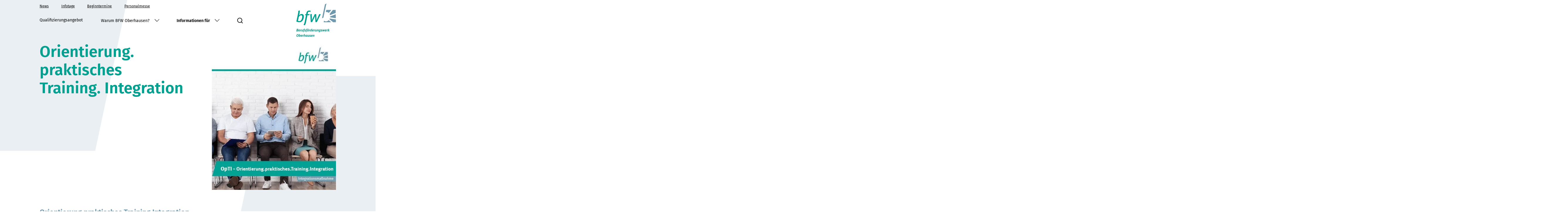

--- FILE ---
content_type: text/html; charset=utf-8
request_url: https://www.bfw-oberhausen.de/leistungstraeger/integrationsmassnahme-opti
body_size: 10153
content:
<!DOCTYPE html>
<html lang="de" class="no-js" itemtype="http://schema.org/WebPage" itemscope>
<head>
    <meta charset="utf-8">

<!-- 
	This website is powered by TYPO3 - inspiring people to share!
	TYPO3 is a free open source Content Management Framework initially created by Kasper Skaarhoj and licensed under GNU/GPL.
	TYPO3 is copyright 1998-2026 of Kasper Skaarhoj. Extensions are copyright of their respective owners.
	Information and contribution at https://typo3.org/
-->


<title>Integrationsmaßnahme OpTI | BFW Oberhausen</title>
<meta http-equiv="x-ua-compatible" content="IE=edge">
<meta name="generator" content="TYPO3 CMS">
<meta name="viewport" content="width=device-width, initial-scale=1, user-scalable=1">
<meta property="og:type" content="website">
<meta property="og:site_name" content="BFW Oberhausen">
<meta name="twitter:card" content="summary">
<meta name="apple-mobile-web-app-capable" content="no">
<meta name="google-site-verification" content="ktS3l6aAV50GHMdLjF6fSLGDYECVQEFLfd1lzV6-4wc">


<style media="all">
@font-face{font-display:swap;font-family:"Fira Sans";font-style:normal;font-weight:400;src:local(""),url(/_assets/6fca067eff01c2af5c01a4355f0bcdd3/Fonts/fira-sans-v15-latin-regular.woff2) format("woff2"),url(/_assets/6fca067eff01c2af5c01a4355f0bcdd3/Fonts/fira-sans-v15-latin-regular.woff) format("woff")}@font-face{font-display:swap;font-family:"Fira Sans";font-style:normal;font-weight:600;src:local(""),url(/_assets/6fca067eff01c2af5c01a4355f0bcdd3//Fonts/fira-sans-v15-latin-600.woff2) format("woff2"),url(/_assets/6fca067eff01c2af5c01a4355f0bcdd3//Fonts/fira-sans-v15-latin-600.woff) format("woff")}.sr-only{position:absolute;width:1px;height:1px;padding:0;margin:-1px;overflow:hidden;clip:rect(0,0,0,0);border:0}.sr-only-focusable:focus{position:relative;width:auto;height:auto;clip:initial;margin:inherit;padding:0;border:initial}.logo{--focus-color:var(--primary-color);display:block}@media only screen and (min-width:78rem){.logo{position:relative;width:9.5em;z-index:12}}.logo[href]:hover{opacity:.75}@media only screen and (max-width:77.9375rem){.logo__claim{display:none}}@media only screen and (min-width:78rem){.logo__claim{padding-top:.75em;max-width:84.57%}}@media only screen and (min-width:78rem){.logo>img{height:auto;width:100%}}.hamburger{margin:.0625em 0 0 .5em;overflow:visible;pointer-events:none}.hamburger__box{width:1.25em;height:.875em;display:inline-block;position:relative}.hamburger__box>span{display:block;top:50%;margin-top:-.0625em;-webkit-transition-duration:75ms;transition-duration:75ms;-webkit-transition-timing-function:cubic-bezier(.55,.055,.675,.19);transition-timing-function:cubic-bezier(.55,.055,.675,.19)}@media screen and (prefers-reduced-motion:reduce){.hamburger__box>span{-webkit-transition:none;transition:none}}.hamburger__box>span,.hamburger__box>span::after,.hamburger__box>span::before{width:1.25em;height:.125em;background-color:#000;border-radius:.3125em;position:absolute;-webkit-transition:background-color .3s 0s ease-in,-webkit-transform .15s ease;transition:background-color .3s 0s ease-in,-webkit-transform .15s ease;transition:transform .15s ease,background-color .3s 0s ease-in;transition:transform .15s ease,background-color .3s 0s ease-in,-webkit-transform .15s ease}@media screen and (prefers-reduced-motion:reduce){.hamburger__box>span,.hamburger__box>span::after,.hamburger__box>span::before{-webkit-transition:none;transition:none}}.hamburger__box>span::after,.hamburger__box>span::before{content:"";display:block}.hamburger__box>span::before{top:-.375em;-webkit-transition:top 75ms .12s ease,opacity 75ms ease;transition:top 75ms .12s ease,opacity 75ms ease}@media screen and (prefers-reduced-motion:reduce){.hamburger__box>span::before{-webkit-transition:none;transition:none}}.hamburger__box>span::after{bottom:-.375em;-webkit-transition:bottom 75ms .12s ease,-webkit-transform 75ms cubic-bezier(.55,.055,.675,.19);transition:bottom 75ms .12s ease,-webkit-transform 75ms cubic-bezier(.55,.055,.675,.19);transition:bottom 75ms .12s ease,transform 75ms cubic-bezier(.55,.055,.675,.19);transition:bottom 75ms .12s ease,transform 75ms cubic-bezier(.55,.055,.675,.19),-webkit-transform 75ms cubic-bezier(.55,.055,.675,.19)}@media screen and (prefers-reduced-motion:reduce){.hamburger__box>span::after{-webkit-transition:none;transition:none}}[aria-expanded=true] .hamburger__box>span{-webkit-transform:rotate(45deg);transform:rotate(45deg);-webkit-transition-delay:.12s;transition-delay:.12s;-webkit-transition-timing-function:cubic-bezier(.215,.61,.355,1);transition-timing-function:cubic-bezier(.215,.61,.355,1)}@media screen and (prefers-reduced-motion:reduce){[aria-expanded=true] .hamburger__box>span{-webkit-transition:none;transition:none}}[aria-expanded=true] .hamburger__box>span,[aria-expanded=true] .hamburger__box>span::after,[aria-expanded=true] .hamburger__box>span::before{background-color:#000}[aria-expanded=true] .hamburger__box>span::before{top:0;opacity:0;-webkit-transition:top 75ms ease,opacity 75ms .12s ease;transition:top 75ms ease,opacity 75ms .12s ease}@media screen and (prefers-reduced-motion:reduce){[aria-expanded=true] .hamburger__box>span::before{-webkit-transition:none;transition:none}}[aria-expanded=true] .hamburger__box>span::after{bottom:0;-webkit-transform:rotate(-90deg);transform:rotate(-90deg);-webkit-transition:bottom 75ms ease,-webkit-transform 75ms .12s cubic-bezier(.215,.61,.355,1);transition:bottom 75ms ease,-webkit-transform 75ms .12s cubic-bezier(.215,.61,.355,1);transition:bottom 75ms ease,transform 75ms .12s cubic-bezier(.215,.61,.355,1);transition:bottom 75ms ease,transform 75ms .12s cubic-bezier(.215,.61,.355,1),-webkit-transform 75ms .12s cubic-bezier(.215,.61,.355,1)}@media screen and (prefers-reduced-motion:reduce){[aria-expanded=true] .hamburger__box>span::after{-webkit-transition:none;transition:none}}.display-h1,h1{color:var(--headline-color,var(--primary-color));margin:0;padding:0 0 .2em;font-size:1.7857142857em;font-weight:600;line-height:1.28}@media only screen and (min-width:48rem){.display-h1,h1{font-size:2.6666666667em}}@media only screen and (min-width:78rem){.display-h1,h1{font-size:3.75em;line-height:1.17;padding-bottom:.3333333333em}}.display-h2,h2{color:var(--headline-color,var(--grey));margin:0;padding:.5em 0 .5em;font-size:1.4285714286em;font-weight:600;line-height:1.5;word-break:break-word}@media only screen and (min-width:78rem){.display-h2,h2{font-size:1.75em;line-height:1.07;padding-bottom:.7142857143em}}.display-h3,h3{color:var(--headline-color,var(--grey));margin:0;padding:.4210526316em 0 .2631578947em;font-size:1.3571428571em;font-weight:600;line-height:1.5}@media only screen and (min-width:78rem){.display-h3,h3{font-size:1.625em;line-height:1.15;padding-bottom:.3846153846em}}.display-h4,h4{color:var(--headline-color,var(--primary-color));margin:0;padding:.2777777778em 0 .2777777778em;font-size:1.2857142857em;font-weight:600;line-height:1.44}@media only screen and (min-width:78rem){.display-h4,h4{font-size:1.25em;line-height:1.3;padding-bottom:.5em}}.display-h5,h5{color:var(--text-color,var(--black));margin:0;padding:0 0 1em;font-size:1.1428571429em;font-weight:600;line-height:1.5}@media only screen and (min-width:78rem){.display-h5,h5{font-size:1.125em;padding-bottom:.8888888889em}}.display-h6,h6{color:var(--text-color,var(--black));margin:0;padding:0 0 1em;font-size:1em;font-weight:600;line-height:1.5}p{color:var(--text-color,var(--black));margin:0;padding:0 0 1em}a,a:link,a:visited{color:var(--text-color,var(--black));text-decoration:underline}a:focus,a:hover{text-decoration:none}a:focus .epat::after,a:hover .epat::after{text-decoration:none}a .epat::after{display:inline-block;content:"@";text-decoration:underline}a .eph{display:inline-block;width:0;height:0;overflow:hidden;text-indent:100%}button{cursor:pointer}.btn{--focus-color:var(--btn-background, var(--primary-color));border:1px solid var(--btn-border-color,var(--primary-color));display:inline-block;font-family:inherit;font-size:1.1428571429em;font-weight:600;line-height:1.2;overflow:hidden;padding:.625em 1.375em;position:relative;vertical-align:middle;margin-top:.25em}@media only screen and (min-width:40rem){.btn{font-size:1.0666666667em}}@media only screen and (min-width:64rem){.btn{font-size:1em}}.btn,.btn:link,.btn:visited{background-color:var(--btn-background,var(--primary-color));color:var(--btn-color,var(--white));text-decoration:none}.btn:focus,.btn:hover{--btn-glow-left:-1.25em;--btn-glow-width:103%}.btn::after{background-color:var(--btn-glow-bg,#fff);content:"";height:330%;left:var(--btn-glow-left,-4.6875em);opacity:.2;position:absolute;top:-3.125em;-webkit-transform:skew(-13deg);transform:skew(-13deg);-webkit-transition-duration:550ms;transition-duration:550ms;-webkit-transition-property:left,width;transition-property:left,width;-webkit-transition-timing-function:cubic-bezier(.19,1,.22,1);transition-timing-function:cubic-bezier(.19,1,.22,1);width:var(--btn-glow-width,3.125em);z-index:1}.btn--outline{--focus-color:currentColor;--btn-background:transparent;--btn-color:var(--btn-outline-color, var(--black));--btn-border-color:var(--btn-outline-color, var(--black));--btn-glow-bg:rgba(0, 0, 0, 0.5);font-weight:400}.intro{--text-color:var(--grey);font-size:1.125em;font-weight:600;line-height:1.67;padding-bottom:.8888888889em}.container{margin:auto;padding-left:1.0714285714em;padding-right:1.0714285714em;width:100%}@media only screen and (min-width:48rem){.container{max-width:75em;padding-left:2em;padding-right:2em}}@media only screen and (max-width:77.9375rem){.container{overflow-x:hidden}}@media only screen and (min-width:90rem){.container{padding-left:1.875em;padding-right:1.875em}}ul{list-style-type:none;margin:0;padding:0}.content-list{color:var(--primary-color);display:inline-block;font-weight:600;padding:.25em 0 1em;text-align:left}.content-list li{padding:0 0 1em 1.4285714286em;position:relative}@media only screen and (min-width:90rem){.content-list li{padding-left:1.625em}}.content-list li:last-child{padding-bottom:.25em}.content-list li::before{background-color:var(--primary-color);content:"";display:block;height:1.3571428571em;left:.2142857143em;position:absolute;top:0;-webkit-transform:skew(-13deg,-13deg);transform:skew(-13deg,-13deg);width:.2142857143em}figure{margin:0;padding:0}figcaption{font-size:.875em;padding-top:.1875em}.meta-navigation{display:none}@media only screen and (min-width:78rem){.meta-navigation{display:block}}@media only screen and (min-width:78rem){.meta-navigation ul{display:-webkit-box;display:-ms-flexbox;display:flex;font-size:.875em;margin:0 -.7142857143em;position:relative;z-index:13}}@media only screen and (min-width:78rem){.meta-navigation ul>*{-webkit-box-flex:0;-ms-flex:0 0 auto;flex:0 0 auto;margin-right:2em}}@media only screen and (min-width:78rem){.meta-navigation ul>:last-child{margin-right:0}}@media only screen and (min-width:78rem){.meta-navigation a,.meta-navigation a:link,.meta-navigation a:visited,.meta-navigation span{display:inline-block;padding:0 .7142857143em}}.meta-navigation .active>*,.meta-navigation .current>*{font-weight:600}@media only screen and (max-width:77.9375rem){.menu{opacity:0;position:fixed;visibility:hidden}}@media only screen and (min-width:78rem){.menu__level1{display:-webkit-box;display:-ms-flexbox;display:flex;margin:0 -1.25em;padding-top:1.0625em}}@media only screen and (min-width:78rem){.menu__level1>li{-webkit-box-flex:0;-ms-flex:0 0 auto;flex:0 0 auto;margin-right:1.875em}}@media only screen and (min-width:78rem){.menu__level1>li:last-child{margin-right:0}}@media only screen and (min-width:78rem){.menu__level1>li>[aria-haspopup] svg{--transform-rotate:rotate(90deg);margin-left:1.125em;position:relative;top:.1875em;-webkit-transform:var(--transform-rotate);transform:var(--transform-rotate)}}.menu__level2,.menu__level3{opacity:0;position:absolute;visibility:hidden}@media only screen and (min-width:78rem){.menu__search>span{position:absolute;width:1px;height:1px;padding:0;margin:-1px;overflow:hidden;clip:rect(0,0,0,0);border:0}}@media only screen and (min-width:78rem){.menu__meta{display:none}}.menu li>a,.menu li>a:link,.menu li>a:visited,.menu li>button,.menu li>span,.menu__back{padding:.875em 1.25em .8125em;position:relative;z-index:1}.menu .active>a,.menu .active>button,.menu .current>button,.menu .current>span,.menu [aria-expanded=true]{font-weight:700}.menu a:not(.btn),.menu a:not(.btn):link,.menu a:not(.btn):visited{display:block;text-decoration:none}.menu li>span{display:block}.menu button{background:none transparent;border:0;color:inherit;font-size:inherit;font-family:inherit;line-height:inherit;text-align:left;width:100%}.element{padding-bottom:1.7857142857em;padding-top:1em}@media only screen and (min-width:78rem){.element{padding-top:1.875em}}.element--max-width{max-width:46.875em}.element--border{position:relative}.element--border::after{background-color:var(--black);bottom:0;content:"";display:block;height:1px;left:-1.0714285714em;opacity:.3;position:absolute;width:3.5em}@media only screen and (min-width:48rem){.element--border::after{left:-2em}}@media only screen and (min-width:78rem){.element--border::after{left:-8.4375em;width:8.4375em}}.element:last-child:not(.element--stage){margin-bottom:1.25em}.element:last-child:not(.element--stage)::after{display:none}.element:not(.element--accordion,.element--news,.element--filter,.element--stage,.element--search-result,.element--pagination,.element--search-form)>:not(.media,.contact-lug,.highlight,.gallery,.teaser-list,.qualification-list){max-width:34.6875em}.element:not(.element--accordion,.element--filter,.element--search-form)>:first-child:not(.highlight){padding-top:0}.element:not(.element--accordion,.element--filter,.element--search-form)>:last-child:not(.contact-lug,.highlight,.search-result){padding-bottom:0}html{scroll-behavior:smooth;height:100%}body{background-color:#fff;color:var(--text-color,var(--black));display:-webkit-box;display:-ms-flexbox;display:flex;-webkit-box-orient:vertical;-webkit-box-direction:normal;-ms-flex-direction:column;flex-direction:column;font-family:"Fira Sans",Arial,sans-serif;font-size:4.375vw;font-weight:400;line-height:1.5;margin:0;min-height:100%;overflow-x:hidden;-webkit-font-smoothing:antialiased;-moz-osx-font-smoothing:grayscale}@media only screen and (min-width:22.5rem){body{font-size:3.8888888889vw}}@media only screen and (min-width:30rem){body{font-size:2.5vw}}@media only screen and (min-width:40rem){body{font-size:2.34375vw}}@media only screen and (min-width:48rem){body{font-size:1.953125vw}}@media only screen and (min-width:64rem){body{font-size:1.5625vw}}@media only screen and (min-width:78rem){body{font-size:1.1111111111vw}}@media only screen and (min-width:90rem){body{font-size:1rem}}@media only screen and (min-width:120rem){body{font-size:.8333333333vw}}body>.container{display:-webkit-box;display:-ms-flexbox;display:flex;-webkit-box-flex:1;-ms-flex:1 0 auto;flex:1 0 auto;-webkit-box-orient:vertical;-webkit-box-direction:normal;-ms-flex-direction:column;flex-direction:column}@media only screen and (min-width:90rem){body>.container{position:relative}}body>.container::before{background-image:url(/_assets/6fca067eff01c2af5c01a4355f0bcdd3/Images/body-bg-mobile.svg);background-repeat:no-repeat;background-size:100% auto;content:"";display:block;height:100%;left:0;position:absolute;top:0;width:86.25%;z-index:-1}@media only screen and (min-width:78rem){body>.container::before{background-image:url(/_assets/6fca067eff01c2af5c01a4355f0bcdd3/Images/body-bg.svg);left:-32%;width:59.3125em}}*{-webkit-box-sizing:border-box;box-sizing:border-box}:root{--black:#000000;--white:#ffffff;--grey:#7199AD;--primary-color:#00A091}.header{display:-webkit-box;display:-ms-flexbox;display:flex;-webkit-box-pack:start;-ms-flex-pack:start;justify-content:flex-start;padding-bottom:.625em;padding-top:.875em}@media only screen and (min-width:78rem){.header{-webkit-box-pack:justify;-ms-flex-pack:justify;justify-content:space-between;padding-bottom:0;position:relative}}.header__hamburger{padding:.7142857143em 1.0714285714em}@media only screen and (max-width:77.9375rem){.header__hamburger{background:none transparent;border:0 none;border-radius:0;color:inherit;display:-webkit-box;display:-ms-flexbox;display:flex;font-family:inherit;font-size:inherit;padding:1.0714285714em 1.0714285714em;position:absolute;right:0;top:1.125em;z-index:14}}@media only screen and (min-width:48rem){.header__hamburger{padding-left:2em;padding-right:2em}}@media only screen and (min-width:78rem){.header__hamburger{display:none}}.header__hamburger:hover{opacity:.75}@media only screen and (min-width:48rem){.stage{--stage-translate:0;display:-webkit-box;display:-ms-flexbox;display:flex;-webkit-box-pack:justify;-ms-flex-pack:justify;justify-content:space-between}}@media only screen and (min-width:78rem){.stage--image::after{background-repeat:no-repeat;background-size:100% auto;content:"";height:100%;position:absolute;z-index:-1;background-image:url(/_assets/6fca067eff01c2af5c01a4355f0bcdd3/Images/body-bg-2.svg);display:block;right:-25%;top:18.1875em;width:55.625em}}.stage__text{-webkit-animation:fadeInFromBottom .5s ease-in .5s;animation:fadeInFromBottom .5s ease-in .5s;-webkit-animation-fill-mode:both;animation-fill-mode:both;margin-top:-.5em}.stage__text p{max-width:46.875em}.stage__text>:last-child:not(.btn){padding-bottom:0}.stage__text .intro>:last-child:not(.btn){padding-bottom:0}@media only screen and (max-width:47.9375rem){.stage__image{display:none}}@media only screen and (min-width:48rem){.stage__image{-webkit-box-flex:0;-ms-flex:0 0 auto;flex:0 0 auto;margin-left:1.25em;max-width:29.8125em;width:41.84%}}@media only screen and (min-width:64rem){.stage__image{margin-left:6.25em}}.stage__imagewrap{overflow:hidden;padding-bottom:117.19%;position:relative}.stage__imagewrap img{position:absolute;top:0;-webkit-transform:translateY(var(--stage-translate));transform:translateY(var(--stage-translate));-webkit-transition:-webkit-transform .1s linear;transition:-webkit-transform .1s linear;transition:transform .1s linear;transition:transform .1s linear,-webkit-transform .1s linear}@-webkit-keyframes fadeInFromBottom{0%{opacity:0;-webkit-transform:translateY(50px);transform:translateY(50px)}100%{opacity:1;-webkit-transform:translateY(0);transform:translateY(0)}}@keyframes fadeInFromBottom{0%{opacity:0;-webkit-transform:translateY(50px);transform:translateY(50px)}100%{opacity:1;-webkit-transform:translateY(0);transform:translateY(0)}}
</style>

<link rel="preload" as="style" href="/_assets/6fca067eff01c2af5c01a4355f0bcdd3/Css/Minify/ContactLug.min.css?1753188738" >
<link onload="this.media=&#039;all&#039;" rel="stylesheet" media="print" noscript="true" href="/_assets/6fca067eff01c2af5c01a4355f0bcdd3/Css/Minify/ContactLug.min.css?1753188738" >
<link rel="preload" as="style" href="/_assets/6fca067eff01c2af5c01a4355f0bcdd3/Css/Minify/NonCritical.min.css?1753188739" >
<link onload="this.media=&#039;all&#039;" rel="stylesheet" media="print" noscript="true" href="/_assets/6fca067eff01c2af5c01a4355f0bcdd3/Css/Minify/NonCritical.min.css?1753188739" >






<link rel="preload" href="/_assets/6fca067eff01c2af5c01a4355f0bcdd3/Fonts/fira-sans-v15-latin-regular.woff2?1753188788" as="font" type="font/woff2" crossorigin />
<link rel="preload" href="/_assets/6fca067eff01c2af5c01a4355f0bcdd3/Fonts/fira-sans-v15-latin-600.woff2?1753188788" as="font" type="font/woff2" crossorigin />
<link rel="icon" href="/favicon.ico" sizes="any">
<link rel="icon" href="/icon.svg" type="image/svg+xml">
<link rel="apple-touch-icon" href="/apple-touch-icon.png">
<link rel="manifest" href="/manifest.webmanifest">
<meta name="theme-color" content="#00A091">

<script>
  function initMatomo() {
    var _mtm = _mtm || [];

    (function () {
        _mtm.push({'mtm.startTime': (new Date().getTime()), 'event': 'mtm.Start'});
        var d=document,
            g=d.createElement('script'),
            s=d.getElementsByTagName('script')[0];
        g.type='text/javascript';
        g.async=true;
        g.defer=true;
        g.src='https://matomo.bfw-oberhausen.de/matomo/js/container_wmzgbj9s.js';
        s.parentNode.insertBefore(g,s);
      }
    )();
  }
</script>

<link rel="canonical" href="https://www.bfw-oberhausen.de/leistungstraeger/integrationsmassnahme-opti">
</head>
<body>

	<a class="sr-only sr-only-focusable" href="#main">Zum Hauptinhalt springen</a>

	<div class="container">
		<header class="header" id="top">
    <div>
        
            <nav class="meta-navigation" aria-label="Meta-Navigation">
                <ul>
                    
    <li>
        
                
        <a href="/news">
    
News
</a>
            
    </li>

    <li>
        
                
        <a href="/infotage">
    
Infotage
</a>
            
    </li>

    <li>
        
                
        <a href="/beginntermine">
    
Beginntermine
</a>
            
    </li>

    <li>
        
                
        <a href="/personalmesse">
    
Personalmesse
</a>
            
    </li>


                </ul>
            </nav>
        

        
    <nav aria-label="Hauptnavigation">
        <button class="js-hamburger header__hamburger" aria-controls="menu" aria-expanded="false">
            Menü
            <span class="hamburger">
                <span class="hamburger__box">
                    <span class="hamburger__inner"></span>
                </span>
            </span>
        </button>

        <div id="menu" class="menu">
            <ul class="menu__level1">
                
                    
        <li>
            
        <a href="/qualifizierungsangebot">
    
Qualifizierungsangebot
</a>
    

                    
                    
                        </li>
                    
                
                    
        <li>
            <button aria-haspopup="true" aria-expanded="false" aria-controls="submenu-59">
                Warum BFW Oberhausen?
                <svg aria-hidden="true" height="17" width="10">
                    <use href="/_assets/6fca067eff01c2af5c01a4355f0bcdd3/Images/IconSprite.svg?1753188737#chevron-right"></use>
                </svg>
            </button>
    

                    
                        <div class="menu__level2" id="submenu-59">
                            <button class="menu__back" data-controls="submenu-59"><svg aria-hidden="true" height="17" width="10">
    <use href="/_assets/6fca067eff01c2af5c01a4355f0bcdd3/Images/IconSprite.svg?1753188737#chevron-right"></use>
</svg>Zurück</button>

                            <ul class="menu__list">
                                
    
        
        <li>
            <button aria-haspopup="true" aria-expanded="false" aria-controls="submenu-25">
                Warum Rehabilitation im BFW?
                <svg aria-hidden="true" height="17" width="10">
                    <use href="/_assets/6fca067eff01c2af5c01a4355f0bcdd3/Images/IconSprite.svg?1753188737#chevron-right"></use>
                </svg>
            </button>
    

        
            <div class="menu__level3" id="submenu-25">
                <button class="menu__back" data-controls="submenu-25"><svg aria-hidden="true" height="17" width="10">
    <use href="/_assets/6fca067eff01c2af5c01a4355f0bcdd3/Images/IconSprite.svg?1753188737#chevron-right"></use>
</svg>Zurück</button>

                <ul class="menu__list">
                    
    
        
        <li>
            
        <a href="/warum-rehabilitation-beim-bfw/vorbereitung-auf-die-umschulung">
    
Vorbereitung auf die Umschulung
</a>
    

        
        
    
        
        <li>
            
        <a href="/warum-rehabilitation-beim-bfw/begleitung-waehrend-der-umschulung">
    
Begleitung während der Umschulung
</a>
    

        
        
    

                </ul>
            </div>
        
        
    
        
        <li>
            <button aria-haspopup="true" aria-expanded="false" aria-controls="submenu-26">
                Unterstützende Angebote
                <svg aria-hidden="true" height="17" width="10">
                    <use href="/_assets/6fca067eff01c2af5c01a4355f0bcdd3/Images/IconSprite.svg?1753188737#chevron-right"></use>
                </svg>
            </button>
    

        
            <div class="menu__level3" id="submenu-26">
                <button class="menu__back" data-controls="submenu-26"><svg aria-hidden="true" height="17" width="10">
    <use href="/_assets/6fca067eff01c2af5c01a4355f0bcdd3/Images/IconSprite.svg?1753188737#chevron-right"></use>
</svg>Zurück</button>

                <ul class="menu__list">
                    
    
        
        <li>
            
        <a href="/unterstuetzende-angebote/gesundheitskompetenzfoerderung">
    
Gesundheitskompetenzförderung
</a>
    

        
        
    
        
        <li>
            
        <a href="/unterstuetzende-angebote/integration-und-coaching">
    
Integration und Coaching
</a>
    

        
        
    
        
        <li>
            
        <a href="/unterstuetzende-angebote/individuelles-kompetenztraining">
    
Individuelles Kompetenztraining
</a>
    

        
        
    
        
        <li>
            
        <a href="/unterstuetzende-angebote/bewerbungstraining-jobtrain">
    
Bewerbungstraining &quot;JobTrain&quot;
</a>
    

        
        
    
        
        <li>
            
        <a href="/unterstuetzende-angebote/modulare-angebote-fuer-die-berufliche-weiterentwicklung">
    
Modulare Angebote für die berufliche Weiterentwicklung
</a>
    

        
        
    

                </ul>
            </div>
        
        
    
        
        <li>
            <button aria-haspopup="true" aria-expanded="false" aria-controls="submenu-27">
                Wohnen im BFW
                <svg aria-hidden="true" height="17" width="10">
                    <use href="/_assets/6fca067eff01c2af5c01a4355f0bcdd3/Images/IconSprite.svg?1753188737#chevron-right"></use>
                </svg>
            </button>
    

        
            <div class="menu__level3" id="submenu-27">
                <button class="menu__back" data-controls="submenu-27"><svg aria-hidden="true" height="17" width="10">
    <use href="/_assets/6fca067eff01c2af5c01a4355f0bcdd3/Images/IconSprite.svg?1753188737#chevron-right"></use>
</svg>Zurück</button>

                <ul class="menu__list">
                    
    
        
        <li>
            
        <a href="/wohnen-im-bfw/unterkuenfte">
    
Internat
</a>
    

        
        
    
        
        <li>
            
        <a href="/wohnen-im-bfw/freizeitgestaltung">
    
Freizeitgestaltung
</a>
    

        
        
    

                </ul>
            </div>
        
        
    

                            </ul>
                            
                        </div>
                    
                    
                        </li>
                    
                
                    
        <li class="active">
            <button aria-haspopup="true" aria-expanded="false" aria-controls="submenu-44">
                Informationen für
                <svg aria-hidden="true" height="17" width="10">
                    <use href="/_assets/6fca067eff01c2af5c01a4355f0bcdd3/Images/IconSprite.svg?1753188737#chevron-right"></use>
                </svg>
            </button>
    

                    
                        <div class="menu__level2" id="submenu-44">
                            <button class="menu__back" data-controls="submenu-44"><svg aria-hidden="true" height="17" width="10">
    <use href="/_assets/6fca067eff01c2af5c01a4355f0bcdd3/Images/IconSprite.svg?1753188737#chevron-right"></use>
</svg>Zurück</button>

                            <ul class="menu__list">
                                
    
        
        <li>
            <button aria-haspopup="true" aria-expanded="false" aria-controls="submenu-31">
                Rehabilitanden
                <svg aria-hidden="true" height="17" width="10">
                    <use href="/_assets/6fca067eff01c2af5c01a4355f0bcdd3/Images/IconSprite.svg?1753188737#chevron-right"></use>
                </svg>
            </button>
    

        
            <div class="menu__level3" id="submenu-31">
                <button class="menu__back" data-controls="submenu-31"><svg aria-hidden="true" height="17" width="10">
    <use href="/_assets/6fca067eff01c2af5c01a4355f0bcdd3/Images/IconSprite.svg?1753188737#chevron-right"></use>
</svg>Zurück</button>

                <ul class="menu__list">
                    
    
        
        <li>
            
        <a href="/rehabilitanden/qualifizierung-im-bfw">
    
Qualifizierung im BFW
</a>
    

        
        
    
        
        <li>
            
        <a href="/rehabilitanden/betriebliche-rehabilitation">
    
Qualifizierung im Betrieb
</a>
    

        
        
    
        
        <li>
            
        <a href="/rehabilitanden/reha-assessment">
    
Reha-Assessment
</a>
    

        
        
    
        
        <li>
            
        <a href="/rehabilitanden/reha-vorbereitungstraining-rvt">
    
Reha-Vorbereitungstraining (RVT)
</a>
    

        
        
    
        
        <li>
            
        <a href="/rehabilitanden/reha-vorbereitungslehrgang-rvl">
    
Reha-Vorbereitungslehrgang (RVL)
</a>
    

        
        
    
        
        <li>
            
        <a href="/rehabilitanden/weiterbildung-mit-bildungsgutschein">
    
Weiterbildung mit Bildungsgutschein
</a>
    

        
        
    
        
        <li>
            
        <a href="/rehabilitanden/aktion-100">
    
Aktion 100
</a>
    

        
        
    

                </ul>
            </div>
        
        
    
        
        <li>
            <button aria-haspopup="true" aria-expanded="false" aria-controls="submenu-32">
                Arbeitgeber
                <svg aria-hidden="true" height="17" width="10">
                    <use href="/_assets/6fca067eff01c2af5c01a4355f0bcdd3/Images/IconSprite.svg?1753188737#chevron-right"></use>
                </svg>
            </button>
    

        
            <div class="menu__level3" id="submenu-32">
                <button class="menu__back" data-controls="submenu-32"><svg aria-hidden="true" height="17" width="10">
    <use href="/_assets/6fca067eff01c2af5c01a4355f0bcdd3/Images/IconSprite.svg?1753188737#chevron-right"></use>
</svg>Zurück</button>

                <ul class="menu__list">
                    
    
        
        <li>
            
        <a href="/arbeitgeber/eingliederungsmanagement">
    
Betriebliches Eingliederungsmanagement (BEM)
</a>
    

        
        
    
        
        <li>
            
        <a href="/arbeitgeber/gesundheitsfoerderung">
    
Gesundheitsförderung
</a>
    

        
        
    
        
        <li>
            
        <a href="/arbeitgeber/case-management">
    
Case Management
</a>
    

        
        
    
        
        <li>
            
        <a href="/arbeitgeber/betriebliche-rehabilitation">
    
Betriebliche Rehabilitation
</a>
    

        
        
    
        
        <li>
            
        <a href="/arbeitgeber/praktikanten-fachkraeftesuche">
    
Praktikanten- &amp; Fachkräftesuche
</a>
    

        
        
    
        
        <li>
            
        <a href="/arbeitgeber/assessment">
    
Assessment
</a>
    

        
        
    

                </ul>
            </div>
        
        
    
        
        <li class="active">
            <button aria-haspopup="true" aria-expanded="true" aria-controls="submenu-56">
                Leistungsträger
                <svg aria-hidden="true" height="17" width="10">
                    <use href="/_assets/6fca067eff01c2af5c01a4355f0bcdd3/Images/IconSprite.svg?1753188737#chevron-right"></use>
                </svg>
            </button>
    

        
            <div class="menu__level3" id="submenu-56">
                <button class="menu__back" data-controls="submenu-56"><svg aria-hidden="true" height="17" width="10">
    <use href="/_assets/6fca067eff01c2af5c01a4355f0bcdd3/Images/IconSprite.svg?1753188737#chevron-right"></use>
</svg>Zurück</button>

                <ul class="menu__list">
                    
    
        
        <li>
            
        <a href="/leistungstraeger/reha-assessment">
    
Reha-Assessment
</a>
    

        
        
    
        
        <li>
            
        <a href="/leistungstraeger/arbeitsbelastungserprobung">
    
Arbeitsbelastungserprobung
</a>
    

        
        
    
        
        <li class="current">
            <span>Integrationsmaßnahme OpTI</span>
    

        
        
    
        
        <li>
            
        <a href="/leistungstraeger/sprachangebote">
    
Sprachangebote
</a>
    

        
        
    
        
        <li>
            
        <a href="/leistungstraeger/medizinische-und-psychologische-gutachten">
    
Medizinische und Psychologische Gutachten
</a>
    

        
        
    

                </ul>
            </div>
        
        
    

                            </ul>
                            
                                <div class="menu__list">
                                    <a class="btn" href="/beginntermine">Alle Beginntermine im Überblick</a>
                                </div>
                            
                        </div>
                    
                    
                        </li>
                    
                
                    

                    
                    
                        </li>
                    
                
                    

                    
                    
                        </li>
                    
                
                    

                    
                    
                        </li>
                    
                
                <li><a class="menu__search" href="/suche"><svg aria-hidden="true" height="20" width="20">
                    <use href="/_assets/6fca067eff01c2af5c01a4355f0bcdd3/Images/IconSprite.svg?1753188737#search"></use>
                </svg><span>Suche</span></a></li>
            </ul>

            
                <nav class="menu__meta" aria-label="Meta-Navigation Mobil">
                    <ul>
                        
    <li>
        
                
        <a href="/news">
    
News
</a>
            
    </li>

    <li>
        
                
        <a href="/infotage">
    
Infotage
</a>
            
    </li>

    <li>
        
                
        <a href="/beginntermine">
    
Beginntermine
</a>
            
    </li>

    <li>
        
                
        <a href="/personalmesse">
    
Personalmesse
</a>
            
    </li>


                    </ul>
                </nav>
            
        </div>
    </nav>




    </div>

    
        <a aria-label="Startseite Berufsförderungswerk Oberhausen" class="logo" href="/">
            <img alt="Logo bfw" src="/_assets/6fca067eff01c2af5c01a4355f0bcdd3/Images/logo.svg" width="91" height="50" />
            <img alt="Berufsförderungswerk Oberhausen" class="logo__claim" src="/_assets/6fca067eff01c2af5c01a4355f0bcdd3/Images/logo-claim.svg" width="137" height="33" />
        </a>
    

</header>

		<main id="main">
			
        
<div id="c341"
     class="element element--stage stage stage--image">

    

    <div class="stage__text">
        
            


    
        <h1>Orientierung. praktisches Training. Integration</h1>
    



        
        
    </div>

    
        <div class="stage__image">
            <div class="stage__imagewrap">
                <img srcset="/fileadmin/_processed_/8/9/csm_Cover_Broschuere_OpTI_12-2021_a444ab2022.jpg 1x, /fileadmin/_processed_/8/9/csm_Cover_Broschuere_OpTI_12-2021_e20411e409.jpg 2x" class="img--responsive" loading="lazy" src="/fileadmin/_processed_/8/9/csm_Cover_Broschuere_OpTI_12-2021_a444ab2022.jpg" width="477" height="660" alt="" />
            </div>
        </div>
    
</div>


    




        <!--TYPO3SEARCH_begin-->
        
    

            <div id="c342"
                 class="element element--textmedia element--max-width element--border">
                
                
                    



                
                
                    


    
        <h2>Orientierung.praktisches Training.Integration</h2>
    



                
                
    
        





    

    
            <p>Das BFW bietet seit über 40 Jahren Qualifizierungen an, um Personen, die aufgrund gesundheitlicher Einschränkungen nicht mehr in ihrem Beruf tätig sein können, mit einer neuen leidensgerechten beruflichen Perspektive die Rückkehr in den Arbeitsmarkt zu ermöglichen. Für Rehabilitand:innen, die aufgrund ihrer individuellen Situation keine Qualifizierung absolvieren möchten oder können, war das Angebot bisher jedoch eingeschränkt. Zwar steht das BTZ am Standort Oberhausen als Facheinrichtung für den Personenkreis der psychisch beeinträchtigten Rehabilitand:innen zur Verfügung – allerdings besteht eine Angebotslücke für Rehabilitand:innen, die keine psychische oder neurologische Beeinträchtigung oder Erkrankung haben. Mit der Integrationsmaßnahme schließt das BFW diese Lücke nun. OpTI steht dabei für „<strong>O</strong>rientierung.<strong>p</strong>raktisches <strong>T</strong>raining.<strong>I</strong>ntegration“</p>
<h3><br><strong>Die Zielgruppe</strong></h3>
<p>Das Angebot richtet sich an Rehabilitand:innen, die aufgrund der individuellen Rahmenbedingungen nicht umschulungsfähig sind, eine Umschulung nicht als notwendig erachten oder durch ein berufliches Training und eine individuelle Platzierung am konkreten Arbeitsplatz auf dem ersten Arbeitsmarkt integriert werden können. Zudem sprechen wir Rehabilitand*innen an, die keine psychische, posttraumatische, neurologische oder neurobiologische Erkrankung haben. Das Ziel der Maßnahme ist immer die Wiedereingliederung in den ersten Arbeitsmarkt.</p>
<h3><strong>Ablauf</strong></h3>
<p>Die Integrationsmaßnahme soll Rehabilitand:innen innerhalb von acht Monaten eine direkte Rückkehr in den Arbeitsmarkt bieten. Gemeinsam planen und unternehmen wir alle Schritte, die zum Abbau von Vermittlungshemmnissen führen und die Motivation und das Selbstbewusstsein der Rehabilitand:innen stärken. Der Prozess ist modular aufgebaut.<br /><br />Nach einer Aufnahmephase im Vorfeld zur Überprüfung der Eingangsvoraussetzungen beginnt eine einmonatige Orientierungs- und Stabilisierungsphase. Hier stehen die Abklärung beruflicher Fähigkeiten und Fertigkeiten und die Förderung von Grundarbeitskompetenzen im Fokus.<br /><br />Dann folgt eine zweimonatige Phase, in der die Integrationsstrategie und Platzierung am Arbeitsmarkt entwickelt und umgesetzt wird. In dieser werden individuelle Berufsperspektiven und Strategien erarbeitet, Praktikums- und Arbeitsplatzakquise organisiert und Bewerbungsunterlagen vorbereitet.<br /><br />In einer fünfmonatigen Praxisphase lernen Rehabilitand:innen ihre neuen Tätigkeitsbereiche kennen und arbeiten sich in die betrieblichen Prozesse im Rahmen eines betrieblichen Praktikums ein.<br /><br />Optional besteht auch die Möglichkeit einer arbeitsplatzbezogenen Qualifizierung: Rehabilitand:innen können passgenaue Kenntnisse mit unterschiedlicher Dauer für den konkreten Arbeitsplatz in allen im Berufsförderungswerk Oberhausen angebotenen Berufsfeldern erwerben.</p>
        

    

                
                    



                
                
                    



                
            </div>

        


    

            <div id="c553"
                 class="element element--textmedia element--max-width element--border">
                
                
                    



                
                
                    


    
        <h2>Hier finden Sie die OpTI-Broschüren als PDF-Datei zum Download</h2>
    



                
                
    
        





    

    
            <p><a href="/fileadmin/user_upload/TN-Infoblatt_OpTI_5-2024.pdf" target="_blank" class="btn">Broschüre für Rehabilitand:innen</a></p>
<p>&nbsp;</p>
<p>&nbsp;</p>
<p><a href="/fileadmin/user_upload/Broschuere_OpTI_11-2023_Einzelseiten.pdf" target="_blank" class="btn">Broschüre für Leistungsträger</a></p>
        

    

                
                    



                
                
                    



                
            </div>

        




        <div id="c343"
             class="element element--contactlug element--max-width element--border">
            
            
                


    
        <h2>Ihr Ansprechpartner</h2>
    



            
            
    
        <p class="intro">Fabian Reingruber</p>
    
    <div class="contact-lug">
        
            <img srcset="/fileadmin/_processed_/5/b/csm_Fabian-Reingruber_952326a34a.jpg 1x, /fileadmin/_processed_/5/b/csm_Fabian-Reingruber_0c0ec6f484.jpg 2x" alt="Fabian Reingruber" loading="lazy" class="contact-lug__image" src="/fileadmin/_processed_/5/b/csm_Fabian-Reingruber_952326a34a.jpg" width="158" height="158" />
        

        <div class="contact-lug__content">
            <div class="contact-lug__col">
                
                    <p class="display-h6">Zentraler Ansprechpartner</p>
                

                
                    <p><a href="tel:+492088588363">
                        <svg aria-hidden="true" height="20" width="20"><use xlink:href="/_assets/6fca067eff01c2af5c01a4355f0bcdd3/Images/IconSprite.svg?1753188737#phone"></use></svg>
                        +49 208 / 85 88 363</a>
                    </p>
                

                
                    <p>
                        <a href="#" data-mailto-token="nbjmup+abqAcgx.pcfsibvtfo/ef" data-mailto-vector="1">
                            <svg aria-hidden="true" height="15" width="20"><use xlink:href="/_assets/6fca067eff01c2af5c01a4355f0bcdd3/Images/IconSprite.svg?1753188737#mail"></use></svg>
                        zap<span class="epat"></span>bfw-oberhausen<span class="eph" aria-hidden="true">&nbsp;&quot;&laquo;@&amp;</span>.de</a>
                    </p>
                
            </div>
            
        </div>
    </div>

    






        </div>

    


        <!--TYPO3SEARCH_end-->
    
		</main>

	</div>

	<footer class="footer">
    <div class="container footer__container">
        
            <nav aria-label="Breadcrumb">
    <span class="sr-only">Sie befinden sich hier:</span>
    <ol itemscope itemtype="https://schema.org/BreadcrumbList" class="breadcrumb"><li itemprop="itemListElement" itemscope itemtype="https://schema.org/ListItem"><a href="/" itemprop="item"><span itemprop="name">Start</span></a><meta itemprop="position" content="1"></li><li itemprop="itemListElement" itemscope itemtype="https://schema.org/ListItem"><a href="/rehabilitanden" itemprop="item"><span itemprop="name">Informationen für</span></a><meta itemprop="position" content="2"></li><li itemprop="itemListElement" itemscope itemtype="https://schema.org/ListItem"><a href="/leistungstraeger" itemprop="item"><span itemprop="name">Leistungsträger</span></a><meta itemprop="position" content="3"></li><li itemprop="itemListElement" itemscope itemtype="https://schema.org/ListItem"><span itemprop="name"><span itemprop="name">Integrationsmaßnahme OpTI</span><meta itemprop="position" content="4"></span></li></ol>
</nav>
        
        
        <div class="footer__top">
            <div class="footer__menus">
    <div class="footer__row bg--light">
        <nav class="footer__col" aria-label="Über uns">
            <p class="display-h2">Über uns</p>
            
    <ul class="footer__links ">
        
            <li>
                
                        <a href="/ueber-das-bfw">Über das Berufsförderungswerk Oberhausen</a>
                    
            </li>
        
            <li>
                
                        <a href="/unser-leitbild">Unser Leitbild</a>
                    
            </li>
        
            <li>
                
                        <a href="/zahlen-und-fakten">Zahlen und Fakten</a>
                    
            </li>
        
            <li>
                
                        <a href="/aussenstelle-krefeld">Außenstelle Krefeld</a>
                    
            </li>
        
            <li>
                
                        <a href="/kontakt">Kontakt</a>
                    
            </li>
        
    </ul>

        </nav>

        <nav class="footer__col" aria-label="Weitere Links">
            
    <ul class="footer__links ">
        
            <li>
                
                        <a href="/ansprechpartner">Ansprechpartner</a>
                    
            </li>
        
            <li>
                
                        <a href="/karriere-im-bfw-oberhausen">Karriere im BFW Oberhausen</a>
                    
            </li>
        
            <li>
                
                        <a href="/virtueller-rundgang">Virtueller Rundgang</a>
                    
            </li>
        
            <li>
                
                        <a href="/links-downloads">Links &amp; Downloads</a>
                    
            </li>
        
    </ul>

        </nav>
    </div>

    <div class="bg--dark">
        <nav class="footer__col" aria-label="Rechtliches">
            
    <ul class="footer__links footer__links--meta">
        
            <li>
                
                        <a href="/datenschutzinformationen">Datenschutzinformationen</a>
                    
            </li>
        
            <li>
                
                        <a href="/datenschutzhinweise-social-media">Datenschutzhinweise Social-Media</a>
                    
            </li>
        
            <li>
                
                        <a href="/impressum">Impressum</a>
                    
            </li>
        
            <li>
                
                        <a href="/compliance">Compliance</a>
                    
            </li>
        
    </ul>

        </nav>
    </div>
</div>

            <div class="footer__seals bg--light">
    <a href="/_assets/6fca067eff01c2af5c01a4355f0bcdd3/Downloads/zertifikate-2019.pdf?1753188788" download title="Zertifikate herunterladen">
        <img srcset="/typo3temp/assets/_processed_/d/0/csm_tuev-rheinland_bcc5c3f8f2.png 1x,
                    /typo3temp/assets/_processed_/d/0/csm_tuev-rheinland_e93019a8e0.png 2x" alt="TÜV Zertifikate herunterladen" loading="lazy" src="/typo3temp/assets/_processed_/d/0/csm_tuev-rheinland_bcc5c3f8f2.png" width="117" height="59" />
    </a>

    <a target="_blank" rel="noopener" href="https://www.sap.com/index.html">
        <img srcset="/typo3temp/assets/_processed_/3/4/csm_sap-bildungspartner_bcc42476de.png 1x,
                    /typo3temp/assets/_processed_/3/4/csm_sap-bildungspartner_a2a79eb405.png 2x" alt="SAP Bildungspartner" loading="lazy" src="/typo3temp/assets/_processed_/3/4/csm_sap-bildungspartner_bcc42476de.png" width="201" height="52" />
    </a>
</div>

        </div>

        <div class="footer__bottom bg--primary">
            <nav class="social-links" aria-label="Social Media Links">
    <ul class="social-links__list">
        <li class="social-links__item">
            <a aria-label="Facebook-Profil" target="_blank" rel="noopener" class="social-links__link" title="Facebook" href="https://www.facebook.com/bfwoberhausen/">
                <svg class="social-links__icon" width="33" height="33" aria-hidden="true">
                    <use xlink:href="/_assets/6fca067eff01c2af5c01a4355f0bcdd3/Images/IconSprite.svg?1753188737#facebook"></use>
                </svg>
            </a></li>
        <li class="social-links__item">
            <a aria-label="Instagram-Profil" target="_blank" rel="noopener" class="social-links__link" title="Instagram" href="https://www.instagram.com/bfw_oberhausen/">
                <svg class="social-links__icon" width="33" height="33" aria-hidden="true">
                    <use xlink:href="/_assets/6fca067eff01c2af5c01a4355f0bcdd3/Images/IconSprite.svg?1753188737#instagram"></use>
                </svg>
            </a></li>
        <li class="social-links__item">
            <a aria-label="YouTube-Profil" target="_blank" rel="noopener" class="social-links__link" title="YouTube" href="https://www.youtube.com/channel/UCsBU2hrGZScBjqSCfehoXXg">
                <svg class="social-links__icon" width="34" height="24" aria-hidden="true">
                    <use xlink:href="/_assets/6fca067eff01c2af5c01a4355f0bcdd3/Images/IconSprite.svg?1753188737#youtube"></use>
                </svg>
            </a></li>
        <li class="social-links__item">
            <a aria-label="Twitter-Profil" target="_blank" rel="noopener" class="social-links__link" title="Twitter" href="https://twitter.com/bfw_oberhausen">
                <svg class="social-links__icon" width="42" height="34" aria-hidden="true">
                    <use xlink:href="/_assets/6fca067eff01c2af5c01a4355f0bcdd3/Images/IconSprite.svg?1753188737#twitter"></use>
                </svg>
            </a></li>
        <li class="social-links__item">
            <a aria-label="Xing-Profil" target="_blank" rel="noopener" class="social-links__link" title="Xing" href="https://www.xing.com/companies/berufsf%C3%B6rderungswerkoberhausen">
                <svg class="social-links__icon" width="33" height="33" aria-hidden="true">
                    <use xlink:href="/_assets/6fca067eff01c2af5c01a4355f0bcdd3/Images/IconSprite.svg?1753188737#xing"></use>
                </svg>
            </a></li>
        <li class="social-links__item">
            <a aria-label="LinkedIn-Profil" target="_blank" rel="noopener" class="social-links__link" title="LinkedIn" href="https://www.linkedin.com/company/berufsf%C3%B6rderungswerk-oberhausen">
                <svg class="social-links__icon" width="33" height="33" aria-hidden="true">
                    <use xlink:href="/_assets/6fca067eff01c2af5c01a4355f0bcdd3/Images/IconSprite.svg?1753188737#linkedin"></use>
                </svg>
            </a></li>
    </ul>
</nav>


            <div class="back-to-top back-to-top--hidden back-to-top--docked">
    <a href="#top" class="back-to-top__button" title="Zurück zum Anfang der Seite">
        <svg class="back-to-top__icon" aria-hidden="true" width="13" height="35">
            <use xlink:href="/_assets/6fca067eff01c2af5c01a4355f0bcdd3/Images/IconSprite.svg?1753188737#chevron-right"></use>
        </svg>
        <span class="back-to-top__text">Nach&nbsp;oben</span>
    </a>
</div>

        </div>
    </div>
</footer>
<script src="/_assets/6fca067eff01c2af5c01a4355f0bcdd3/JavaScript/Index.min.js?1753188751" async="1"></script>
<script async="async" defer="defer" src="/_assets/6fca067eff01c2af5c01a4355f0bcdd3/JavaScript/StageParallax.min.js?1753188751"></script>
<script async="async" src="/_assets/2a58d7833cb34b2a67d37f5b750aa297/JavaScript/default_frontend.js?1751966589"></script>


</body>
</html>

--- FILE ---
content_type: text/css; charset=utf-8
request_url: https://www.bfw-oberhausen.de/_assets/6fca067eff01c2af5c01a4355f0bcdd3/Css/Minify/ContactLug.min.css?1753188738
body_size: 544
content:
.contact-lug{position:relative}@media only screen and (max-width:47.9375rem){.contact-lug{padding-bottom:2em}}@media only screen and (min-width:48rem){.contact-lug{-webkit-box-align:center;-ms-flex-align:center;align-items:center;display:-webkit-box;display:-ms-flexbox;display:flex;overflow:hidden}}.contact-lug::after{background-color:#eaf0f3;border-left:1.0714285714em solid rgba(184,204,214,.5);content:"";display:block;height:calc(100% - 5em);left:-1.0714285714em;position:absolute;top:5em;-webkit-transform:skew(-13deg);transform:skew(-13deg);width:150%;z-index:-1}@media only screen and (min-width:48rem){.contact-lug::after{bottom:0;height:auto;left:11.25em;right:-1.875em;top:0;width:auto}}.contact-lug__content{padding-left:2.1428571429em}@media only screen and (min-width:48rem){.contact-lug__content{display:-webkit-box;display:-ms-flexbox;display:flex;padding-left:4.0625em}}@media only screen and (min-width:48rem){.contact-lug__col{min-width:14.8em}}@media only screen and (min-width:48rem){.contact-lug__col>:last-child{padding-bottom:0}}.contact-lug__image{border-radius:50%;height:auto}@media only screen and (max-width:47.9375rem){.contact-lug__image{margin:auto auto 1.2857142857em;width:9.8571428571em}}@media only screen and (min-width:48rem){.contact-lug__image{margin:.8125em 0;width:9.875em}}.contact-lug .display-h6{padding-bottom:1em}@media only screen and (min-width:78rem){.contact-lug a,.contact-lug a:link,.contact-lug a:visited{font-size:.875em}}.contact-lug a[data-mailto-token],.contact-lug a[href^=mailto],.contact-lug a[href^=tel]{-webkit-box-align:center;-ms-flex-align:center;align-items:center;display:-webkit-box;display:-ms-flexbox;display:flex;-ms-flex-wrap:wrap;flex-wrap:wrap}.contact-lug a[data-mailto-token] svg,.contact-lug a[href^=mailto] svg,.contact-lug a[href^=tel] svg{margin-right:.8571428571em;width:1.4285714286em}.contact-lug .btn{font-size:1em;margin-left:1.0714285714em}

--- FILE ---
content_type: text/css; charset=utf-8
request_url: https://www.bfw-oberhausen.de/_assets/6fca067eff01c2af5c01a4355f0bcdd3/Css/Minify/NonCritical.min.css?1753188739
body_size: 3433
content:
img{display:block}.img--responsive{height:auto;width:100%}:focus{-webkit-box-shadow:0 0 0 2px var(--focus-color,currentColor);box-shadow:0 0 0 2px var(--focus-color,currentColor);outline:0}:focus:not(:focus-visible){-webkit-box-shadow:none;box-shadow:none}input:focus,input:focus:not(:focus-visible),select:focus,select:focus:not(:focus-visible),textarea:focus,textarea:focus:not(:focus-visible){-webkit-box-shadow:var(--box-shadow-focus,0 0 4px 1px var(--focus-color,rgba(113,153,173,.8)));box-shadow:var(--box-shadow-focus,0 0 4px 1px var(--focus-color,rgba(113,153,173,.8)))}.media-flag{--focus-color:transparent;background:0 0;border:0 none;display:var(--btn-icon-display,block);font-family:inherit;font-size:inherit;height:0;padding:0;width:0}.media-flag::after,.media-flag::before{content:"";display:block;position:absolute}.media-flag::before{border:var(--container-border,none);bottom:0;left:0;right:0;top:0}.media-flag::after{background-color:#fff;height:100%;left:var(--media-glow-left,-7.1875em);opacity:.2;position:absolute;top:0;-webkit-transform:skew(-13deg);transform:skew(-13deg);-webkit-transition-duration:1s;transition-duration:1s;-webkit-transition-property:left,width;transition-property:left,width;-webkit-transition-timing-function:cubic-bezier(.19,1,.22,1);transition-timing-function:cubic-bezier(.19,1,.22,1);width:var(--media-glow-width,3.125em);z-index:1}.media-flag:focus,.media-flag:hover{--media-glow-left:110%;--media-glow-width:50%;--btn-icon-text-max-width:10em;--btn-icon-text-margin:0 0 0 0.625em;--btn-icon-text-opacity:1;--btn-icon-text-transition:opacity 0.5s ease-in 0.3s}.media-flag:focus{--container-border:2px solid var(--primary-color)}.media-flag:focus:not(:focus-visible){--container-border:none}.media-flag--play:focus,.media-flag--play:hover,.media-flag--zoom:focus,.media-flag--zoom:hover{--btn-icon-animation:zoomInOut}.media-flag--more:focus,.media-flag--more:hover{--btn-icon-animation:bounceRight}.media-flag__button{-webkit-box-align:center;-ms-flex-align:center;align-items:center;background-color:var(--primary-color);bottom:0;color:var(--white);display:-webkit-box;display:-ms-flexbox;display:flex;font-weight:600;padding:1.0625em .9375em 1em .625em;position:absolute;right:0;z-index:2}.media-flag__button::before{background-color:var(--primary-color);content:"";display:block;left:-.5em;width:1.1875em;height:100%;position:absolute;top:0;-webkit-transform:skew(-13deg);transform:skew(-13deg)}.media-flag__button-text{opacity:var(--btn-icon-text-opacity,0);padding:0;margin:var(--btn-icon-text-margin,0);max-width:var(--btn-icon-text-max-width,2px);clip:rect(0,0,0,0);border:0;-webkit-transition:var(--btn-icon-text-transition,opacity .1s ease-in),max-width .5s ease-in,margin .5s ease-in;transition:var(--btn-icon-text-transition,opacity .1s ease-in),max-width .5s ease-in,margin .5s ease-in}.media-flag__icon{-webkit-animation:var(--btn-icon-animation,none) 1s linear;animation:var(--btn-icon-animation,none) 1s linear;-webkit-animation-iteration-count:infinite;animation-iteration-count:infinite;fill:var(--white);-webkit-box-flex:1;-ms-flex:1 0 auto;flex:1 0 auto;height:2.1875em;position:relative;width:auto;z-index:1}.media-flag__wrapper{overflow:hidden;position:relative}.media-flag__wrapper a,.media-flag__wrapper a:link,.media-flag__wrapper a:visited{--focus-color:var(--primary-color);display:block}.text--center{text-align:center}.back-to-top{z-index:10}.back-to-top,.back-to-top--docked{--back-to-top-button-opacity:1;--back-to-top-button-pointer-events:auto}.back-to-top--hidden{--back-to-top-button-opacity:0;--back-to-top-button-visibility:hidden}.back-to-top__button{--focus-color:var(--black);-webkit-box-align:center;-ms-flex-align:center;align-items:center;background-color:var(--primary-color);display:-webkit-box;display:-ms-flexbox;display:flex;font-weight:600;-webkit-box-pack:center;-ms-flex-pack:center;justify-content:center;opacity:var(--back-to-top-button-opacity,0);padding:1.0625em 1.625em 1em 1.3125em;pointer-events:var(--back-to-top-button-pointer-events,none);position:absolute;right:-1.0714285714em;-webkit-transition:opacity .3s;transition:opacity .3s;visibility:var(--back-to-top-button-visibility,visible)}@media only screen and (max-width:29.9375rem){.back-to-top__button{bottom:0}}@media only screen and (min-width:48rem){.back-to-top__button{right:-2em}}@media only screen and (min-width:64rem){.back-to-top__button{right:0}}.back-to-top__button::before{background-color:var(--primary-color);content:"";display:block;height:100%;left:-.5em;position:absolute;top:0;-webkit-transform:skew(-13deg);transform:skew(-13deg);width:1.1875em}.back-to-top__button,.back-to-top__button:link,.back-to-top__button:visited{color:var(--white);text-decoration:none}.back-to-top__button:focus,.back-to-top__button:hover{--back-to-top-button-opacity:1;--back-to-top-button-visibility:visible}.back-to-top__icon{fill:var(--white);-webkit-transform:rotate(270deg);transform:rotate(270deg)}.back-to-top__text{padding-left:1.25em}@media only screen and (max-width:63.9375rem){.back-to-top__text{position:absolute;width:1px;height:1px;padding:0;margin:-1px;overflow:hidden;clip:rect(0,0,0,0);border:0}}.back-to-top:not(.back-to-top--docked){bottom:1.25em;left:0;margin:0 auto;max-width:75em;position:fixed;right:0;width:100%}.back-to-top:not(.back-to-top--docked) .back-to-top__button{bottom:0;right:0}@media only screen and (min-width:64rem){.back-to-top:not(.back-to-top--docked) .back-to-top__button{right:2em}}@media only screen and (min-width:90rem){.back-to-top:not(.back-to-top--docked) .back-to-top__button{right:1.875em}}.switch{background:none transparent;border:0 none;color:inherit;font-family:inherit;font-size:inherit;font-weight:inherit;padding:.25em 0 .25em 3.125em;position:relative;text-align:left}.switch::after,.switch::before{content:"";position:absolute}.switch::before{width:2.375em;height:1.25em;left:0;background-color:rgba(0,0,0,.25);border-radius:1.75em;border:1px solid rgba(0,0,0,.3);top:.375em}.switch::after{background-color:#fff;-webkit-box-shadow:0 0 0 1px rgba(0,0,0,.3);box-shadow:0 0 0 1px rgba(0,0,0,.3);border-radius:50%;height:.875em;left:.3125em;top:.625em;-webkit-transition-duration:.3s;transition-duration:.3s;-webkit-transition-property:background-color,left;transition-property:background-color,left;-webkit-transition-timing-function:ease-in-out;transition-timing-function:ease-in-out;width:.875em}@media screen and (prefers-reduced-motion:reduce){.switch::after{-webkit-transition:none;transition:none}}.switch:focus{-webkit-box-shadow:none;box-shadow:none;outline:0}.switch:focus::before{-webkit-box-shadow:0 0 0 3px var(--primary-color);box-shadow:0 0 0 3px var(--primary-color)}.switch:focus:not(:focus-visible)::before{-webkit-box-shadow:none;box-shadow:none}.switch[aria-pressed=true]::before{background-color:var(--primary-color)}.switch[aria-pressed=true]::after{left:1.375em}.media{position:relative}.media--above{padding-bottom:1.5625em}.media--below{padding-top:.5625em}@media only screen and (max-width:77.9375rem){.menu{background-color:#fff;bottom:0;display:block;left:0;padding-top:3.9285714286em;right:0;top:0;-webkit-transform:translateX(100%);transform:translateX(100%);-webkit-transition-duration:.5s;transition-duration:.5s;-webkit-transition-property:opacity,-webkit-transform;transition-property:opacity,-webkit-transform;transition-property:opacity,transform;transition-property:opacity,transform,-webkit-transform;z-index:13}}@media only screen and (min-width:22.5rem){.menu{left:auto;max-width:22.5em;width:100%}}@media only screen and (min-width:78rem){.menu{max-width:none;width:auto}}@media only screen and (max-width:77.9375rem){.menu--active{opacity:1;-webkit-transform:translateX(0);transform:translateX(0);visibility:visible}}.menu__list{padding-bottom:1.25em}@media only screen and (min-width:78rem){.menu__list{width:32.8%}}.menu__list::after{background-color:rgba(0,0,0,.3);content:"";display:block;height:1px;margin-top:1.25em;position:relative;width:100%;z-index:1}.menu__list:last-child{margin:0;padding:0}.menu__list:last-child::after{display:none}@media only screen and (max-width:77.9375rem){.menu__back{display:-webkit-box;display:-ms-flexbox;display:flex}}@media only screen and (min-width:78rem){.menu__back{display:none}}@media only screen and (max-width:77.9375rem){.menu__back:hover{--link-icon-animation:bounceLeft}}@media only screen and (max-width:77.9375rem){.menu__back svg{--transform-rotate:rotate(-180deg);-webkit-animation:var(--link-icon-animation,none) 1s linear;animation:var(--link-icon-animation,none) 1s linear;-webkit-animation-iteration-count:infinite;animation-iteration-count:infinite;margin-right:.7142857143em;position:relative;top:.0714285714em;-webkit-transform:var(--transform-rotate);transform:var(--transform-rotate)}}@media only screen and (max-width:77.9375rem){.menu__level2,.menu__level3{background-color:#fff;bottom:0;left:0;padding-top:3.9285714286em;position:absolute;right:0;top:0;-webkit-transform:translateX(100%);transform:translateX(100%);-webkit-transition-duration:.5s;transition-duration:.5s;-webkit-transition-property:opacity,-webkit-transform;transition-property:opacity,-webkit-transform;transition-property:opacity,transform;transition-property:opacity,transform,-webkit-transform;z-index:2}}@media only screen and (min-width:78rem){.menu__level2,.menu__level3{-webkit-transition:none;transition:none}}@media only screen and (min-width:78rem){.menu__level2::after,.menu__level2::before,.menu__level3::after,.menu__level3::before{background-color:#fff;content:"";display:block;height:100%;position:absolute;top:0;width:500%;z-index:-1}}@media only screen and (min-width:78rem){.menu__level2::before,.menu__level3::before{right:0}}@media only screen and (min-width:78rem){.menu__level2::after,.menu__level3::after{left:0}}[aria-expanded=true]+.menu__level2,[aria-expanded=true]+.menu__level3{opacity:1;visibility:visible}@media only screen and (max-width:77.9375rem){[aria-expanded=true]+.menu__level2,[aria-expanded=true]+.menu__level3{-webkit-transform:translateX(0);transform:translateX(0)}}@media only screen and (min-width:78rem){.menu__level1>li>a,.menu__level1>li>a:link,.menu__level1>li>a:visited,.menu__level1>li>button,.menu__level1>li>span{position:relative;z-index:13}}@media only screen and (min-width:78rem){.menu__level1>li>[aria-haspopup]:hover{--link-icon-animation:bounceDown}}@media only screen and (min-width:78rem){.menu__level1>li>[aria-expanded=true] svg{--transform-rotate:rotate(270deg)}}@media only screen and (max-width:77.9375rem){.menu__level1 [aria-haspopup]:hover{--link-icon-animation:bounceRight}}@media only screen and (min-width:78rem){.menu__level2{background-color:#fff;left:-1.25em;padding-top:9.0625em;right:-1.25em;top:0;z-index:12}}@media only screen and (min-width:78rem){.menu__level2>.menu__list{border-right:1px solid rgba(0,0,0,.3)}}@media only screen and (min-width:78rem){.menu__level2>.menu__list:last-child{padding-bottom:2.9375em}}@media only screen and (min-width:78rem){.menu__level2>li{position:relative}}.menu__level2 [aria-haspopup] svg{position:absolute;right:1.0625em;top:1em}@media only screen and (min-width:78rem){.menu__level2 [aria-haspopup]:hover{--link-icon-animation:bounceRight}}@media only screen and (min-width:78rem){.menu__level2 [aria-expanded=true]{--focus-color:var(--black);background-color:var(--primary-color);color:#fff}}@media only screen and (min-width:78rem){.menu__level2 [aria-expanded=true]:hover{--link-opacity:1}}@media only screen and (min-width:78rem){.menu__level2 [aria-expanded=true]::after,.menu__level2 [aria-expanded=true]::before{content:"";display:block;height:100%;left:0;position:absolute;top:0}}@media only screen and (min-width:78rem){.menu__level2 [aria-expanded=true]::before{background-color:#fff;width:.625em}}@media only screen and (min-width:78rem){.menu__level2 [aria-expanded=true]::after{background-color:var(--primary-color);-webkit-transform:skew(-13deg);transform:skew(-13deg);width:1.25em}}@media only screen and (min-width:78rem){.menu__level2 [aria-expanded=true] svg{fill:#fff}}.menu__level2 .btn{margin:0 .9375em}@media only screen and (min-width:78rem){.menu__level3{background-color:#fff;left:-1px;padding-left:32.8%;padding-top:9.0625em;top:0;width:100%}}@media only screen and (min-width:78rem){.menu__level3 .menu__list{border-left:1px solid rgba(0,0,0,.3);width:100%}}@media only screen and (min-width:78rem){.menu__level3 .menu__list:last-child{padding-bottom:2.9375em}}@media only screen and (max-width:77.9375rem){.menu__meta{margin-top:1.25em;border-top:1px solid rgba(0,0,0,.3);padding-top:1.25em}}@media only screen and (min-width:78rem){.menu__search{min-height:3.1875em;min-width:3.75em}}.menu__search svg{position:absolute;top:1em}.menu__search span{display:block;padding-left:2.1428571429em}.menu [aria-haspopup] svg{-webkit-animation:var(--link-icon-animation,none) 1s linear;animation:var(--link-icon-animation,none) 1s linear;-webkit-animation-iteration-count:infinite;animation-iteration-count:infinite}@media only screen and (max-width:77.9375rem){.menu [aria-haspopup] svg{position:absolute;right:1.0714285714em}}.menu a,.menu a:link,.menu a:visited,.menu button{opacity:var(--link-opacity,1)}.menu a:hover,.menu button:hover{--link-opacity:0.75}.social-links{display:-webkit-box;display:-ms-flexbox;display:flex;padding:.3125em 0}@media only screen and (max-width:29.9375rem){.social-links{max-width:56%}}.social-links__list{-webkit-box-align:center;-ms-flex-align:center;align-items:center;display:-webkit-box;display:-ms-flexbox;display:flex;-ms-flex-wrap:wrap;flex-wrap:wrap;-webkit-box-pack:justify;-ms-flex-pack:justify;justify-content:space-between;margin-left:-1.125em}@media only screen and (min-width:35rem){.social-links__list{margin-left:-1.875em}}.social-links__link{--focus-color:var(--white);padding:.75em;display:-webkit-inline-box;display:-ms-inline-flexbox;display:inline-flex;margin:0 .375em;opacity:var(--link-opacity,1)}.social-links__link:hover{--link-opacity:0.85}@media only screen and (min-width:35rem){.social-links__link{margin:0 1.125em}}.social-links__icon{fill:var(--white);height:auto;width:1.9285714286em}@media only screen and (min-width:64rem){.social-links__icon{width:auto}}.breadcrumb{-ms-hyphens:auto;hyphens:auto;list-style:none;margin:-.3571428571em 0 0 -1.2857142857em;padding:0 0 1.4285714286em 0}@media only screen and (min-width:78rem){.breadcrumb{font-size:.875em;padding-bottom:2.1428571429em}}.breadcrumb>li{display:inline-block}.breadcrumb>li::after{background-color:var(--black);content:"";display:inline-block;height:1.1428571429em;left:.2142857143em;position:relative;-webkit-transform:skew(-13deg);transform:skew(-13deg);vertical-align:middle;width:.1428571429em}.breadcrumb>li:last-child::after{display:none}.breadcrumb>li>a,.breadcrumb>li>span{display:inline-block;padding:.3571428571em 1.1428571429em .3571428571em 1.2857142857em}.breadcrumb>li>span{font-weight:700}body::before{background-color:rgba(234,240,243,.95);bottom:0;content:"";left:0;opacity:0;position:fixed;right:0;top:0;visibility:hidden;z-index:11}@media only screen and (max-width:77.9375rem){body.is--disabled-xs{overflow:hidden}}@media only screen and (max-width:77.9375rem){body.is--disabled-xs::before{opacity:1;visibility:visible}}@media only screen and (min-width:78rem){body.is--disabled::before{opacity:1;visibility:visible}}.footer{overflow:hidden}.footer__container{position:relative}.footer__container::after{content:"";background-color:#fff;bottom:0;display:block;height:31.25em;position:absolute;right:-3.375em;-webkit-transform:skew(-13deg);transform:skew(-13deg);width:6.75em;z-index:-1}@media only screen and (min-width:64rem){.footer__container::after{height:100%;right:15%;width:10.625em}}.footer__top{display:-webkit-box;display:-ms-flexbox;display:flex;-webkit-box-orient:vertical;-webkit-box-direction:normal;-ms-flex-direction:column;flex-direction:column}@media only screen and (min-width:64rem){.footer__top{-webkit-box-orient:horizontal;-webkit-box-direction:normal;-ms-flex-direction:row;flex-direction:row}}.footer__menus{-ms-flex-preferred-size:0;flex-basis:0;-webkit-box-flex:1;-ms-flex-positive:1;flex-grow:1}.footer__row{display:-webkit-box;display:-ms-flexbox;display:flex;-webkit-box-orient:vertical;-webkit-box-direction:normal;-ms-flex-direction:column;flex-direction:column}@media only screen and (min-width:64rem){.footer__row{-webkit-box-align:end;-ms-flex-align:end;align-items:flex-end;-webkit-box-orient:horizontal;-webkit-box-direction:normal;-ms-flex-direction:row;flex-direction:row}}.footer__col{-ms-flex-preferred-size:0;flex-basis:0;-webkit-box-flex:1;-ms-flex-positive:1;flex-grow:1;padding:1.25em 0}@media only screen and (min-width:64rem){.footer__col{max-width:84%}}@media only screen and (min-width:64rem){.footer__row .footer__col{max-width:42%}}@media only screen and (max-width:63.9375rem){.footer__col+.footer__col{border-top:1px solid rgba(0,0,0,.3)}}.footer__links li{margin:0 -.625em}.footer__links a,.footer__links span{padding:.625em;display:-webkit-inline-box;display:-ms-inline-flexbox;display:inline-flex}.footer__links:not(.footer__links--meta) a{opacity:var(--link-opacity,1)}.footer__links:not(.footer__links--meta) a,.footer__links:not(.footer__links--meta) a:link,.footer__links:not(.footer__links--meta) a:visited{text-decoration:none}.footer__links:not(.footer__links--meta) a:hover{--link-opacity:0.75}.footer__links:not(.footer__links--meta) span{font-weight:700}@media only screen and (min-width:64rem){.footer__links--meta li{display:inline-block}}@media only screen and (min-width:64rem){.footer__links--meta li+li{margin-left:1.625em}}.footer__seals{padding:1.7857142857em 0;position:relative}@media only screen and (min-width:64rem){.footer__seals{display:-webkit-box;display:-ms-flexbox;display:flex;-webkit-box-orient:vertical;-webkit-box-direction:normal;-ms-flex-direction:column;flex-direction:column;-webkit-box-pack:center;-ms-flex-pack:center;justify-content:center;padding:0;margin-left:auto}}.footer__seals a{display:block;opacity:var(--link-opacity,1)}@media only screen and (min-width:64rem){.footer__seals a{margin-left:auto}}.footer__seals a:hover{--link-opacity:0.75}.footer__seals a+a{margin-top:1.7857142857em}@media only screen and (min-width:64rem){.footer__seals a+a{margin-top:2.5em}}@media only screen and (min-width:64rem){.footer__seals.bg--light{--bg-background-right:#ffffff;--bg-background-left:transparent}}.footer__bottom{display:-webkit-box;display:-ms-flexbox;display:flex;-webkit-box-pack:justify;-ms-flex-pack:justify;justify-content:space-between}.footer .bg--dark,.footer .bg--light,.footer .bg--primary{position:relative}.footer .bg--dark::after,.footer .bg--dark::before,.footer .bg--light::after,.footer .bg--light::before,.footer .bg--primary::after,.footer .bg--primary::before{background-color:var(--bg-background,#eaf0f3);content:"";display:block;height:100%;position:absolute;top:0;width:500%;z-index:-1}.footer .bg--dark::before,.footer .bg--light::before,.footer .bg--primary::before{background-color:var(--bg-background-left,#eaf0f3);right:0}.footer .bg--dark::after,.footer .bg--light::after,.footer .bg--primary::after{background-color:var(--bg-background-right,#eaf0f3);left:0}@media only screen and (min-width:64rem){.footer .bg--dark{--bg-background-left:#D8E3E8;--bg-background-right:#D8E3E8}}.footer .bg--primary{--bg-background-left:var(--primary-color);--bg-background-right:var(--primary-color)}@-webkit-keyframes bounceRight{0%{-webkit-transform:translateX(0);transform:translateX(0)}85%{-webkit-transform:translateX(.25em);transform:translateX(.25em)}100%{-webkit-transform:translateX(0);transform:translateX(0)}}@keyframes bounceRight{0%{-webkit-transform:translateX(0);transform:translateX(0)}85%{-webkit-transform:translateX(.25em);transform:translateX(.25em)}100%{-webkit-transform:translateX(0);transform:translateX(0)}}@-webkit-keyframes bounceLeft{0%{-webkit-transform:translateX(0) var(--transform-rotate,rotate(0));transform:translateX(0) var(--transform-rotate,rotate(0))}85%{-webkit-transform:translateX(-.25em) var(--transform-rotate,rotate(0));transform:translateX(-.25em) var(--transform-rotate,rotate(0))}100%{-webkit-transform:translateX(0) var(--transform-rotate,rotate(0));transform:translateX(0) var(--transform-rotate,rotate(0))}}@keyframes bounceLeft{0%{-webkit-transform:translateX(0) var(--transform-rotate,rotate(0));transform:translateX(0) var(--transform-rotate,rotate(0))}85%{-webkit-transform:translateX(-.25em) var(--transform-rotate,rotate(0));transform:translateX(-.25em) var(--transform-rotate,rotate(0))}100%{-webkit-transform:translateX(0) var(--transform-rotate,rotate(0));transform:translateX(0) var(--transform-rotate,rotate(0))}}@-webkit-keyframes bounceDown{0%{-webkit-transform:translateY(0) var(--transform-rotate,rotate(0));transform:translateY(0) var(--transform-rotate,rotate(0))}85%{-webkit-transform:translateY(.25em) var(--transform-rotate,rotate(0));transform:translateY(.25em) var(--transform-rotate,rotate(0))}100%{-webkit-transform:translateY(0) var(--transform-rotate,rotate(0));transform:translateY(0) var(--transform-rotate,rotate(0))}}@keyframes bounceDown{0%{-webkit-transform:translateY(0) var(--transform-rotate,rotate(0));transform:translateY(0) var(--transform-rotate,rotate(0))}85%{-webkit-transform:translateY(.25em) var(--transform-rotate,rotate(0));transform:translateY(.25em) var(--transform-rotate,rotate(0))}100%{-webkit-transform:translateY(0) var(--transform-rotate,rotate(0));transform:translateY(0) var(--transform-rotate,rotate(0))}}@-webkit-keyframes zoomInOut{0%{-webkit-transform:scale(1);transform:scale(1)}50%{-webkit-transform:scale(1.15);transform:scale(1.15)}100%{-webkit-transform:scale(1);transform:scale(1)}}@keyframes zoomInOut{0%{-webkit-transform:scale(1);transform:scale(1)}50%{-webkit-transform:scale(1.15);transform:scale(1.15)}100%{-webkit-transform:scale(1);transform:scale(1)}}

--- FILE ---
content_type: image/svg+xml
request_url: https://www.bfw-oberhausen.de/_assets/6fca067eff01c2af5c01a4355f0bcdd3/Images/body-bg-2.svg
body_size: 419
content:
<?xml version="1.0" encoding="UTF-8"?>
<svg width="890px" height="582px" viewBox="0 0 890 582" version="1.1" xmlns="http://www.w3.org/2000/svg" xmlns:xlink="http://www.w3.org/1999/xlink">
    <title>BG Copy 6</title>
    <g id="Layouts" stroke="none" stroke-width="1" fill="none" fill-rule="evenodd" opacity="0.15125093">
        <g id="1920-bfw-startseite-" transform="translate(-1030.000000, -287.000000)" fill="#7199AD">
            <g id="stage" transform="translate(0.309063, -4.000000)">
                <polygon id="BG-Copy-6" transform="translate(1509.345468, 582.000000) scale(-1, -1) translate(-1509.345468, -582.000000) " points="1029.69094 291 1989 291 1864.42475 873 1029.69094 873"></polygon>
            </g>
        </g>
    </g>
</svg>

--- FILE ---
content_type: image/svg+xml
request_url: https://www.bfw-oberhausen.de/_assets/6fca067eff01c2af5c01a4355f0bcdd3/Images/IconSprite.svg?1753188737
body_size: 11208
content:
<svg xmlns="http://www.w3.org/2000/svg" xmlns:xlink="http://www.w3.org/1999/xlink" width="0" height="0" style="position:absolute">
	
		<symbol id="arrow-down" viewBox="0 0 30 30">
			<path d="M14.999 0a1 1 0 0 1 .993.883L16 1l-.001 25.556 12.293-12.28a1 1 0 0 1 1.32-.082l.094.083a1 1 0 0 1 .083 1.32l-.083.094-13.999 13.984a1.006 1.006 0 0 1-.09.08l.09-.08a1.008 1.008 0 0 1-.707.293h-.033l-.052-.004.085.004a1.008 1.008 0 0 1-.613-.21c-.039-.03-.072-.06-.103-.091L.293 15.69a1 1 0 0 1 1.32-1.498l.094.084 12.291 12.277V1a1 1 0 0 1 1-1z"></path>
		</symbol>
	
		<symbol id="arrow-left" viewBox="0 1 30 30">
			<path d="M29.983 15.984a1 1 0 0 0-.883-.993l-.117-.007H3.427l12.28-12.292a1 1 0 0 0 .082-1.32l-.083-.094a1 1 0 0 0-1.32-.083l-.095.083L.308 15.277a1.006 1.006 0 0 0-.08.09l.08-.09a1.008 1.008 0 0 0-.293.674v.066l.003.052-.003-.085a1.008 1.008 0 0 0 .21.613c.03.039.06.072.091.103l13.975 13.99a1 1 0 0 0 1.499-1.32l-.084-.094L3.43 16.985l25.554-.001a1 1 0 0 0 1-1z"></path>
		</symbol>
	
		<symbol id="arrow-right" viewBox="0 1 30 30">
			<path d="M.015 15.984a1 1 0 0 1 .883-.993l.117-.007H26.57L14.29 2.693a1 1 0 0 1-.082-1.32l.083-.094a1 1 0 0 1 1.32-.083l.094.083L29.69 15.277a.987.987 0 0 1 .08.09l-.08-.09a1.008 1.008 0 0 1 .293.707v.033l-.004.052.004-.085a1.008 1.008 0 0 1-.21.613.933.933 0 0 1-.092.103L15.706 30.69a1 1 0 0 1-1.498-1.32l.083-.094L26.57 16.985l-25.554-.001a1 1 0 0 1-1-1z"></path>
		</symbol>
	
		<symbol id="award" viewBox="0 0 13 20">
			<path d="M6.4 0a6.4 6.4 0 1 0 0 12.8A6.4 6.4 0 0 0 6.4 0zm0 1.6a4.8 4.8 0 1 1 0 9.6 4.8 4.8 0 0 1 0-9.6z"></path><path d="M9.327 10.31a.8.8 0 0 1 .88.597l.018.092.968 7.296a.8.8 0 0 1-1.129.831l-.076-.04L6.4 16.933l-3.588 2.153A.8.8 0 0 1 1.6 18.38l.007-.085.968-7.288a.8.8 0 0 1 1.593.117l-.007.093-.75 5.643 2.577-1.546a.8.8 0 0 1 .726-.05l.098.05 2.576 1.546-.75-5.65a.8.8 0 0 1 .597-.881l.092-.018z"></path>
		</symbol>
	
		<symbol id="chevron-left" viewBox="0 0 8 14">
			<path d="M6.293.293a1 1 0 0 1 1.497 1.32l-.083.094L2.415 7l5.292 5.293a1 1 0 0 1 .083 1.32l-.083.094a1 1 0 0 1-1.32.083l-.094-.083-6-6a1 1 0 0 1-.083-1.32l.083-.094 6-6z"></path>
		</symbol>
	
		<symbol id="chevron-right" viewBox="0 0 8 14">
			<path d="M1.354 13.354a.5.5 0 0 1-.765-.638l.057-.07L6.293 7 .646 1.354A.5.5 0 0 1 .59.716l.057-.07A.5.5 0 0 1 1.284.59l.07.057 6 6a.5.5 0 0 1 .057.638l-.057.07-6 6z"></path>
		</symbol>
	
		<symbol id="clipboard" viewBox="0 0 15 18">
			<path d="M4 1.6a.8.8 0 0 1 .093 1.595L4 3.2H2.4a.8.8 0 0 0-.795.707L1.6 4v11.2a.8.8 0 0 0 .707.795L2.4 16H12a.8.8 0 0 0 .795-.707l.005-.093V4a.8.8 0 0 0-.707-.795L12 3.2h-1.6a.8.8 0 0 1-.093-1.595L10.4 1.6H12a2.4 2.4 0 0 1 2.396 2.259L14.4 4v11.2a2.4 2.4 0 0 1-2.259 2.396L12 17.6H2.4a2.4 2.4 0 0 1-2.396-2.259L0 15.2V4a2.4 2.4 0 0 1 2.259-2.396L2.4 1.6H4z"></path><path d="M9.6 0H4.8a1.6 1.6 0 0 0-1.6 1.6v1.6a1.6 1.6 0 0 0 1.6 1.6h4.8a1.6 1.6 0 0 0 1.6-1.6V1.6A1.6 1.6 0 0 0 9.6 0zM4.8 1.6h4.8v1.6H4.8V1.6z"></path>
		</symbol>
	
		<symbol id="clock" viewBox="0 0 18 18">
			<path d="M8.8 0a8.8 8.8 0 1 0 0 17.6A8.8 8.8 0 0 0 8.8 0zm0 1.6a7.2 7.2 0 1 1 0 14.4 7.2 7.2 0 0 1 0-14.4z"></path><path d="M8.8 3.2a.8.8 0 0 1 .795.707L9.6 4v4.306l2.758 1.378a.8.8 0 0 1 .394.988l-.036.086a.8.8 0 0 1-.988.394l-.086-.036-3.2-1.6a.8.8 0 0 1-.436-.616L8 8.8V4a.8.8 0 0 1 .8-.8z"></path>
		</symbol>
	
		<symbol id="facebook" viewBox="0 0 34 35">
			<path d="M31.281.946H1.827A1.827 1.827 0 0 0 0 2.773v29.454c0 1.01.818 1.827 1.827 1.827h15.857v-12.82H13.37v-4.998h4.314v-3.685c0-4.276 2.612-6.605 6.427-6.605 1.827 0 3.397.136 3.855.197v4.47H25.32c-2.075 0-2.477.986-2.477 2.433v3.19h4.948l-.644 4.997h-4.304v12.821h8.437c1.01 0 1.827-.818 1.827-1.827V2.773c0-1.01-.818-1.827-1.827-1.827"></path>
		</symbol>
	
		<symbol id="file-text" viewBox="0 0 18 22">
			<path d="M11 0H3a3 3 0 0 0-3 3v16a3 3 0 0 0 3 3h12a3 3 0 0 0 3-3V7a1 1 0 0 0-.293-.707l-6-6A1 1 0 0 0 11 0zm-.415 2L16 7.415V19a1 1 0 0 1-1 1H3a1 1 0 0 1-1-1V3a1 1 0 0 1 1-1h7.585z"></path><path d="M11 0a1 1 0 0 1 .993.883L12 1v5h5a1 1 0 0 1 .993.883L18 7a1 1 0 0 1-.883.993L17 8h-6a1 1 0 0 1-.993-.883L10 7V1a1 1 0 0 1 1-1zM13 11a1 1 0 0 1 .117 1.993L13 13H5a1 1 0 0 1-.117-1.993L5 11h8zM13 15a1 1 0 0 1 .117 1.993L13 17H5a1 1 0 0 1-.117-1.993L5 15h8zM7 7a1 1 0 0 1 .117 1.993L7 9H5a1 1 0 0 1-.117-1.993L5 7h2z"></path>
		</symbol>
	
		<symbol id="instagram" viewBox="0 0 34 34">
			<path d="M16.951 3c4.526 0 5.063.018 6.85.1 1.653.075 2.55.35 3.148.583a5.252 5.252 0 0 1 1.949 1.268A5.252 5.252 0 0 1 30.166 6.9c.232.597.508 1.495.584 3.148.081 1.787.098 2.323.098 6.85 0 4.526-.017 5.062-.098 6.85-.076 1.652-.352 2.55-.584 3.147a5.614 5.614 0 0 1-3.217 3.217c-.598.232-1.495.509-3.148.584-1.787.082-2.323.099-6.85.099-4.526 0-5.062-.017-6.85-.099-1.652-.075-2.55-.352-3.147-.584a5.252 5.252 0 0 1-1.95-1.268 5.252 5.252 0 0 1-1.267-1.949c-.233-.597-.509-1.495-.584-3.147-.082-1.788-.099-2.324-.099-6.85 0-4.527.017-5.063.099-6.85.075-1.653.351-2.55.584-3.148a5.252 5.252 0 0 1 1.268-1.95 5.252 5.252 0 0 1 1.949-1.267c.597-.232 1.495-.508 3.147-.584C11.89 3.018 12.425 3 16.951 3zm0-3.054c-4.603 0-5.18.02-6.989.102C8.158.13 6.926.417 5.848.836a8.31 8.31 0 0 0-3.003 1.955A8.31 8.31 0 0 0 .89 5.794C.47 6.872.184 8.104.102 9.908.02 11.716 0 12.294 0 16.898c0 4.603.02 5.18.102 6.988.083 1.805.37 3.037.788 4.115a8.31 8.31 0 0 0 1.955 3.003 8.31 8.31 0 0 0 3.003 1.955c1.078.419 2.31.705 4.115.788 1.808.082 2.385.102 6.989.102 4.603 0 5.18-.02 6.988-.102 1.805-.083 3.037-.37 4.115-.788A8.668 8.668 0 0 0 33.013 28c.419-1.078.705-2.31.788-4.115.082-1.808.102-2.385.102-6.989 0-4.603-.02-5.18-.102-6.989-.083-1.804-.37-3.036-.788-4.114a8.31 8.31 0 0 0-1.955-3.003A8.31 8.31 0 0 0 28.055.836C26.977.416 25.745.13 23.94.048c-1.808-.082-2.385-.102-6.989-.102zm-.206 8.514a8.705 8.705 0 1 0 0 17.409 8.705 8.705 0 0 0 0-17.41zm0 3.054a5.65 5.65 0 1 1 0 11.3 5.65 5.65 0 0 1 0-11.3zm9.41-5.42a2.034 2.034 0 1 1 0 4.069 2.034 2.034 0 0 1 0-4.068z"></path>
		</symbol>
	
		<symbol id="linkedin" viewBox="0 0 34 33">
			<path d="M30.656 0c1.35 0 2.45 1.069 2.45 2.387V30.72c0 1.319-1.1 2.39-2.45 2.39H2.441C1.094 33.108 0 32.037 0 30.718V2.387C0 1.07 1.094 0 2.44 0zM9.9 12.444H4.988v15.783h4.911V12.444zm12.386-.488c-2.387 0-3.986 1.308-4.642 2.548h-.068v-2.157h-4.7V28.13h4.9v-7.807c0-2.058.39-4.053 2.94-4.053 2.238 0 2.513 1.86 2.546 3.558l.004.316v7.986h4.905v-8.656c0-4.251-.917-7.518-5.885-7.518zM7.446 4.598a2.845 2.845 0 1 0-.006 5.69 2.845 2.845 0 0 0 .006-5.69z"></path>
		</symbol>
	
		<symbol id="mail" viewBox="0 0 22 18">
			<path d="M19 0H3C1.348 0 0 1.348 0 3v12c0 1.652 1.348 3 3 3h16c1.652 0 3-1.348 3-3V3c0-1.652-1.348-3-3-3zM3 2h16c.548 0 1 .452 1 1v12c0 .548-.452 1-1 1H3c-.548 0-1-.452-1-1V3c0-.548.452-1 1-1z"></path><path d="M20.427 2.18a1 1 0 0 1 1.245 1.56l-.098.08-10 7a1 1 0 0 1-1.029.07l-.118-.07-10-7a1 1 0 0 1 1.04-1.705l.107.066L11 8.779l9.427-6.598z"></path>
		</symbol>
	
		<symbol id="phone" viewBox="0 0 23 23">
			<path d="M12.957 4.809a1 1 0 0 1 1.173-.79 6 6 0 0 1 4.74 4.74 1 1 0 1 1-1.963.383 4 4 0 0 0-3.16-3.16 1 1 0 0 1-.79-1.173z"></path><path d="M13.932 0l.117.006a10 10 0 0 1 8.833 8.822 1 1 0 0 1-1.988.224 8 8 0 0 0-7.066-7.058A1 1 0 0 1 13.932 0zM5.988 1h-2.99A3.002 3.002 0 0 0 .012 4.27a20.805 20.805 0 0 0 3.227 9.124 20.49 20.49 0 0 0 6.303 6.3 20.78 20.78 0 0 0 9.058 3.22 3 3 0 0 0 3.288-2.998V16.92c.038-1.498-1.072-2.807-2.58-3.02a11.862 11.862 0 0 1-2.6-.647l-.195-.065a3 3 0 0 0-2.968.741l-.721.72-.119-.075a15 15 0 0 1-4.39-4.391l-.076-.12.716-.716a3.002 3.002 0 0 0 .68-3.169A11.835 11.835 0 0 1 8.99 3.59 3.003 3.003 0 0 0 5.988 1zM3 3h3.009a1 1 0 0 1 1 .86c.135 1.026.388 2.042.753 3.02a1 1 0 0 1-.224 1.057L6.271 9.203a1 1 0 0 0-.162 1.201 17 17 0 0 0 6.375 6.375 1 1 0 0 0 1.201-.162l1.27-1.27a.998.998 0 0 1 1.051-.22c.98.365 1.997.618 3.031.754.494.07.864.507.851 1.014v3.025a1.002 1.002 0 0 1-1.09 1.004 18.774 18.774 0 0 1-8.176-2.913 18.511 18.511 0 0 1-5.7-5.697 18.8 18.8 0 0 1-2.92-8.24A1 1 0 0 1 3 3z"></path>
		</symbol>
	
		<symbol id="play" viewBox="0 0 38 38">
			<path d="M18.595 0C8.324 0 0 8.366 0 18.683c0 10.318 8.324 18.684 18.595 18.684 10.27 0 18.595-8.366 18.595-18.684C37.19 8.366 28.866 0 18.595 0zm0 2C27.759 2 35.19 9.468 35.19 18.683c0 9.216-7.431 16.684-16.595 16.684C9.43 35.367 2 27.899 2 18.683 2 9.468 9.43 2 18.595 2z"></path><path d="M14.076 11.61v14.147a1 1 0 0 0 1.556.83l10.557-7.073a1 1 0 0 0 0-1.661l-10.557-7.074a1 1 0 0 0-1.556.831zm1.999 1.873l7.761 5.2-7.761 5.2v-10.4z"></path>
		</symbol>
	
		<symbol id="plus" viewBox="-1 -1 16 16">
			<path d="M7-.5a.5.5 0 0 1 .492.41L7.5 0v14a.5.5 0 0 1-.992.09L6.5 14V0A.5.5 0 0 1 7-.5z"></path><path d="M14 6.5a.5.5 0 0 1 .09.992L14 7.5H0a.5.5 0 0 1-.09-.992L0 6.5h14z"></path>
		</symbol>
	
		<symbol id="search" viewBox="0 0 21 21">
			<title>search</title><g transform="translate(1.5 1.5)" fill="#000" fill-rule="nonzero"><path d="M8-1a9 9 0 1 0 0 18A9 9 0 0 0 8-1zm0 2a7 7 0 1 1 0 14A7 7 0 0 1 8 1z"></path><path d="M12.943 12.943a1 1 0 0 1 1.32-.083l.094.083 4.35 4.35a1 1 0 0 1-1.32 1.497l-.094-.083-4.35-4.35a1 1 0 0 1 0-1.414z"></path></g>
		</symbol>
	
		<symbol id="trending-up" viewBox="0 0 20 12">
			<path d="M17.834.234a.8.8 0 0 1 1.198 1.056l-.066.076-7.6 7.6a.8.8 0 0 1-1.056.066l-.076-.066L6.8 5.532l-5.434 5.434a.8.8 0 0 1-1.056.066l-.076-.066A.8.8 0 0 1 .168 9.91l.066-.076 6-6a.8.8 0 0 1 1.056-.066l.076.066L10.8 7.268 17.834.234z"></path><path d="M18.4 0a.8.8 0 0 1 .795.707L19.2.8v4.8a.8.8 0 0 1-1.595.093L17.6 5.6v-4h-4a.8.8 0 0 1-.795-.707L12.8.8a.8.8 0 0 1 .707-.795L13.6 0h4.8z"></path>
		</symbol>
	
		<symbol id="twitter" viewBox="0 0 43 35">
			<path d="M37.551 5.385a8.644 8.644 0 0 0 3.84-4.757 17.66 17.66 0 0 1-5.545 2.087A8.784 8.784 0 0 0 29.47 0c-4.823 0-8.734 3.849-8.734 8.597 0 .674.078 1.33.227 1.96a24.925 24.925 0 0 1-18-8.984A8.456 8.456 0 0 0 1.78 5.896c0 2.982 1.542 5.614 3.885 7.155a8.797 8.797 0 0 1-3.956-1.075v.108c0 4.166 3.01 7.64 7.005 8.43a8.884 8.884 0 0 1-3.944.147c1.112 3.416 4.337 5.901 8.158 5.971a17.7 17.7 0 0 1-10.846 3.68c-.705 0-1.4-.04-2.083-.12a25.006 25.006 0 0 0 13.387 3.862c16.064 0 24.848-13.1 24.848-24.46 0-.374-.009-.744-.025-1.113a17.589 17.589 0 0 0 4.358-4.45 17.692 17.692 0 0 1-5.017 1.354z"></path>
		</symbol>
	
		<symbol id="xing" viewBox="0 0 34 34">
			<path fill-rule="evenodd" d="M3 0h27.108a3 3 0 0 1 3 3v27.108a3 3 0 0 1-3 3H3a3 3 0 0 1-3-3V3a3 3 0 0 1 3-3zm6.718 22.045h-3.75a.557.557 0 0 1-.49-.258c-.1-.162-.106-.37 0-.576l3.987-7.034v-.02L6.93 9.767c-.106-.208-.121-.415-.026-.577.096-.157.288-.232.511-.232h3.754c.577 0 .86.368 1.041.702l2.583 4.497-4.048 7.16c-.192.348-.465.728-1.026.728zM28.102 4.637l-8.307 14.684c-.005.01-.005.015 0 .025l5.29 9.661c.106.212.106.42.006.581-.097.152-.269.238-.496.238h-3.75c-.57 0-.858-.379-1.045-.713 0 0-5.317-9.752-5.332-9.777.268-.47 8.349-14.8 8.349-14.8.202-.364.444-.712 1.005-.712h3.79c.223 0 .404.08.496.237.1.156.1.37-.006.576z"></path>
		</symbol>
	
		<symbol id="youtube" viewBox="0 0 34 24">
			<path d="M13.45 16.023l9.16-4.747-9.16-4.78v9.527zm20.453 2.621a4.858 4.858 0 0 1-4.844 4.844H4.843A4.858 4.858 0 0 1 0 18.644V5.084A4.857 4.857 0 0 1 4.843.24H29.06a4.857 4.857 0 0 1 4.844 4.843v13.561z"></path>
		</symbol>
	
</svg>


--- FILE ---
content_type: image/svg+xml
request_url: https://www.bfw-oberhausen.de/_assets/6fca067eff01c2af5c01a4355f0bcdd3/Images/logo.svg
body_size: 3738
content:
<?xml version="1.0" encoding="UTF-8"?>
<svg width="374.379px" height="206.168px" viewBox="0 0 374.379 206.168" version="1.1" xmlns="http://www.w3.org/2000/svg" xmlns:xlink="http://www.w3.org/1999/xlink">
    <title>Logo / bfw_logo</title>
    <defs>
        <polygon id="path-1" points="0 0 285.758 0 285.758 176.453 0 176.453"></polygon>
    </defs>
    <g id="Logo-/-bfw_logo" stroke="none" stroke-width="1" fill="none" fill-rule="evenodd">
        <path d="M373.762,150.19 L374.379,176.114 L348.093,176.114 L313.013,147.658 C314.224,145.605 315.297,143.415 316.274,141.127 L373.762,150.19 Z M372.626,101.133 L373.499,138.444 L319.49,129.871 C320.01,126.945 320.266,124.03 320.302,121.201 L372.626,101.133 Z M345.459,60.262 L371.662,60.262 L372.345,88.808 L318.983,109.319 C318.025,105.361 316.62,101.613 314.767,98.21 L345.459,60.262 Z M305.947,156.867 L329.704,176.114 L258.537,176.114 L261.556,161.929 C265.21,164.705 269.403,166.703 274.031,167.676 C285.532,170.118 297.206,165.73 305.947,156.867 L305.947,156.867 Z M283.147,60.262 L330.579,60.262 L307.506,88.748 C303.297,84.813 298.229,82.027 292.449,80.807 C287.854,79.835 283.231,79.93 278.753,81.003 L283.147,60.262 L283.147,60.262 Z" id="Fill-1" fill="#7199AD"></path>
        <g id="Group-5">
            <mask id="mask-2" fill="white">
                <use xlink:href="#path-1"></use>
            </mask>
            <g id="Clip-3"></g>
            <path d="M279.828,20.317 C281,14.714 283.812,5.437 285.758,0 L271.539,6.848 C269.688,13.495 269.009,15.835 268.036,20.365 L242.809,138.591 C242.809,138.591 255.858,133.67 255.858,133.626 L279.828,20.317" id="Fill-2" fill="#7199AD" mask="url(#mask-2)"></path>
            <path d="M70.776,123.297 C70.776,107.712 64.395,98.502 50.737,98.502 C40.947,98.502 30.977,104.594 25.206,112.479 C26.236,108.879 28.034,102.938 28.615,99.67 L30.684,89.151 C32.619,79.346 33.194,70.285 31.736,64.939 L17.314,70.136 C18.65,75.059 18.357,83.195 16.439,92.266 L2.754,156.86 C2.016,160.42 0.705,165.484 -0.06,167.871 C7.377,173.915 18.975,176.453 28.908,176.453 C37.218,176.453 45.528,173.623 52.366,167.534 C63.519,157.743 70.776,141.27 70.776,123.297 M55.778,123.444 C55.778,133.383 51.631,149.119 44.792,157.596 C41.527,161.739 34.856,165.484 29.641,165.484 C23.114,165.484 18.65,164.124 15.387,161.298 L22.967,125.823 C30.081,116.177 37.824,110.526 45.232,110.526 C52.366,110.526 55.778,115.257 55.778,123.444" id="Fill-4" fill="#00A091" mask="url(#mask-2)"></path>
        </g>
        <path d="M136.444,70.448 C132.731,67.912 127.819,66.579 121.294,66.579 C115.787,66.579 110.912,67.603 106.87,70.136 C100.782,73.996 96.781,80.233 94.882,90.172 C94.694,91.086 93.082,99.379 92.933,100.111 L85.526,100.111 L83.574,110.236 L91.173,110.236 L78.376,175.422 C76.316,186.097 72.725,193.689 68.293,199.486 L78.376,206.168 C84.617,199.192 89.081,189.983 91.76,176.155 L104.818,110.236 L120.851,110.236 L126.795,100.111 L106.58,100.111 L108.676,88.847 C109.988,81.256 114.757,76.959 120.851,76.959 C124.556,76.959 127.968,77.992 131.084,80.088 L136.444,70.448" id="Fill-6" fill="#00A091"></path>
        <path d="M230.864,100.111 L216.158,100.111 L196.565,144.239 C194.653,148.533 191.546,156.127 190.763,158.514 L190.621,158.514 C190.621,154.917 190.474,149.891 190.183,143.173 L188.128,100.111 L174.006,100.111 L153.201,142.883 C149.934,149.604 147.407,155.541 146.671,157.596 L146.384,157.596 C146.525,155.695 146.821,149.751 146.671,142.442 L145.505,98.502 L131.667,101.027 L136.441,175.123 L149.356,175.123 L170.598,131.917 C174.443,124.03 176.833,117.502 177.271,116.177 L177.419,116.177 C177.419,121.828 178.294,136.982 178.887,145.999 L180.824,175.123 L193.739,175.123 L230.864,100.111" id="Fill-7" fill="#00A091"></path>
    </g>
</svg>

--- FILE ---
content_type: image/svg+xml
request_url: https://www.bfw-oberhausen.de/_assets/6fca067eff01c2af5c01a4355f0bcdd3/Images/body-bg.svg
body_size: 358
content:
<?xml version="1.0" encoding="UTF-8"?>
<svg width="949px" height="578px" viewBox="0 0 949 578" version="1.1" xmlns="http://www.w3.org/2000/svg" xmlns:xlink="http://www.w3.org/1999/xlink">
    <title>BG</title>
    <g id="Layouts" stroke="none" stroke-width="1" fill="none" fill-rule="evenodd" opacity="0.15125093">
        <g id="stage" fill="#7199AD" transform="translate(0.309063, -4.000000)">
            <polygon id="BG" points="-1.68576264e-12 1.45383705e-12 949 1.00960906e-15 825.763477 582 -1.68576264e-12 582"></polygon>
        </g>
    </g>
</svg>

--- FILE ---
content_type: application/javascript; charset=utf-8
request_url: https://www.bfw-oberhausen.de/_assets/6fca067eff01c2af5c01a4355f0bcdd3/JavaScript/Index.min.js?1753188751
body_size: 1413
content:
!function(){"use strict";function e(e,t){(null==t||t>e.length)&&(t=e.length);for(var r=0,n=Array(t);r<t;r++)n[r]=e[r];return n}var t;t=function(){var t,r,n,a,o,i,s,c,u,l,d;(t=document.querySelector("html")).classList.remove("no-js"),t.classList.add("js"),r=".menu",n=document.querySelector(".js-hamburger"),a=document.querySelector("body"),o="menu--active",i="is--disabled-xs",n&&(n.addEventListener("click",(function(){var e=this.getAttribute("aria-expanded"),t=document.querySelector("#"+this.getAttribute("aria-controls"));"false"===e?(this.setAttribute("aria-expanded",!0),t.classList.add(o),a.classList.add(i)):(this.setAttribute("aria-expanded",!1),t.classList.remove(o),a.classList.remove(i))}),!1),document.addEventListener("click",(function(e){e.target!==document.querySelector(r)&&e.target.parentNode.closest(r)!==document.querySelector(r)&&e.target!==n&&(n.setAttribute("aria-expanded",!1),document.querySelector(r).classList.remove(o),a.classList.remove(i))}))),function(){var t=".menu",r=document.querySelectorAll(t+" button[aria-haspopup]"),n=document.querySelectorAll(".menu__back"),a=document.querySelector("body"),o="is--disabled";r&&r.forEach((function(t){t.addEventListener("click",(function(){if("false"===this.getAttribute("aria-expanded")){var t,r=function(t,r){var n="undefined"!=typeof Symbol&&t[Symbol.iterator]||t["@@iterator"];if(!n){if(Array.isArray(t)||(n=function(t,r){if(t){if("string"==typeof t)return e(t,r);var n={}.toString.call(t).slice(8,-1);return"Object"===n&&t.constructor&&(n=t.constructor.name),"Map"===n||"Set"===n?Array.from(t):"Arguments"===n||/^(?:Ui|I)nt(?:8|16|32)(?:Clamped)?Array$/.test(n)?e(t,r):void 0}}(t))||r&&t&&"number"==typeof t.length){n&&(t=n);var a=0,o=function(){};return{s:o,n:function(){return a>=t.length?{done:!0}:{done:!1,value:t[a++]}},e:function(e){throw e},f:o}}throw new TypeError("Invalid attempt to iterate non-iterable instance.\nIn order to be iterable, non-array objects must have a [Symbol.iterator]() method.")}var i,s=!0,c=!1;return{s:function(){n=n.call(t)},n:function(){var e=n.next();return s=e.done,e},e:function(e){c=!0,i=e},f:function(){try{s||null==n.return||n.return()}finally{if(c)throw i}}}}(this.parentNode.closest("[class*=menu__level]").children);try{for(r.s();!(t=r.n()).done;){var n=t.value;n!==this.parentNode&&n.querySelectorAll("button[aria-haspopup]").forEach((function(e){e.setAttribute("aria-expanded",!1)}))}}catch(e){r.e(e)}finally{r.f()}this.setAttribute("aria-expanded",!0)}else this.setAttribute("aria-expanded",!1);document.querySelector(".menu__level1 > li > [aria-expanded=true]")?a.classList.add(o):a.classList.remove(o)}),!1)}),!1),n&&n.forEach((function(e){e.addEventListener("click",(function(){var e=this.getAttribute("data-controls");this.parentNode.closest(t).querySelector("[aria-controls="+e+"]").setAttribute("aria-expanded",!1)}),!1)}),!1),document.addEventListener("click",(function(e){e.target!==document.querySelector(t)&&e.target.parentNode.closest(t)!==document.querySelector(t)&&(r.forEach((function(e){e.setAttribute("aria-expanded",!1)}),!1),a.classList.remove(o))}))}(),s=document.querySelector(".footer__bottom"),c=document.querySelector(".back-to-top"),u="back-to-top--hidden",l="back-to-top--docked",d=null,c&&document.addEventListener("scroll",(function(){c.classList.remove(u),null!==d&&clearTimeout(d),c.classList.contains(l)||(d=setTimeout((function(){c.classList.add(u)}),2e3))}),!1),s&&new IntersectionObserver((function(e,t){e.forEach((function(e){e.isIntersecting?(c.classList.add(l),c.classList.remove(u)):c.classList.remove(l)}))})).observe(s),function(){document.querySelectorAll(".switch").forEach((function(e){e.addEventListener("click",(function(){"false"===this.getAttribute("aria-pressed")?this.setAttribute("aria-pressed",!0):this.setAttribute("aria-pressed",!1)}),!1)}),!1);var e=document.querySelector("#switch-matomo");"true"===localStorage.getItem("matomoOptOut")?e&&e.setAttribute("aria-pressed","false"):(e&&e.setAttribute("aria-pressed","true"),initMatomo()),e&&e.addEventListener("click",(function(){"false"===this.getAttribute("aria-pressed")?localStorage.setItem("matomoOptOut","true"):localStorage.setItem("matomoOptOut","false")}),!1)}()},"loading"!==document.readyState?t():document.addEventListener("DOMContentLoaded",t)}();
//# sourceMappingURL=Index.min.js.map

--- FILE ---
content_type: application/javascript; charset=utf-8
request_url: https://www.bfw-oberhausen.de/_assets/6fca067eff01c2af5c01a4355f0bcdd3/JavaScript/StageParallax.min.js?1753188751
body_size: 346
content:
!function(){var e;e=function(){window.addEventListener("scroll",(function(){!function(){var e=document.querySelector(".stage"),t=document.querySelector(".header"),n=e.getBoundingClientRect().top+e.clientHeight,o=window.pageYOffset,i=e.getBoundingClientRect().height/2;t&&(i=(e.getBoundingClientRect().height+t.getBoundingClientRect().height)/2);var a=o/i*100;n<0?e.style.setProperty("--stage-translate","-5.59%"):e.style.setProperty("--stage-translate","".concat(-5.59*a/100,"%"))}()}))},"loading"!==document.readyState?e():document.addEventListener("DOMContentLoaded",e)}();
//# sourceMappingURL=StageParallax.min.js.map

--- FILE ---
content_type: image/svg+xml
request_url: https://www.bfw-oberhausen.de/_assets/6fca067eff01c2af5c01a4355f0bcdd3/Images/logo-claim.svg
body_size: 30376
content:
<?xml version="1.0" encoding="UTF-8"?>
<svg width="137px" height="33px" viewBox="0 0 137 33" version="1.1" xmlns="http://www.w3.org/2000/svg" xmlns:xlink="http://www.w3.org/1999/xlink">
    <title>a</title>
    <g id="Page-1" stroke="none" stroke-width="1" fill="none" fill-rule="evenodd">
        <g id="bfw_logo" transform="translate(0.000000, -103.000000)" fill="#009383" fill-rule="nonzero">
            <g id="Group" transform="translate(0.000000, 103.900000)">
                <path d="M8.26,2.89 C8.26,3.13 8.22,3.38 8.14,3.63 C8.06,3.88 7.94,4.13 7.78,4.36 C7.62,4.59 7.4,4.8 7.14,4.98 C6.88,5.17 6.56,5.31 6.18,5.42 C6.64,5.53 7,5.76 7.27,6.12 C7.54,6.48 7.67,6.89 7.67,7.36 C7.67,7.52 7.65,7.7 7.62,7.89 C7.59,8.08 7.53,8.28 7.45,8.49 C7.37,8.7 7.28,8.9 7.16,9.1 C7.04,9.3 6.9,9.49 6.73,9.66 C6.55,9.85 6.36,10.01 6.15,10.15 C5.95,10.28 5.72,10.39 5.47,10.48 C5.22,10.57 4.94,10.63 4.63,10.67 C4.32,10.71 3.98,10.73 3.59,10.73 L0,10.73 L2.13,0.74 L5.67,0.74 C6.04,0.74 6.39,0.78 6.71,0.88 C7.03,0.97 7.31,1.11 7.53,1.28 C7.76,1.46 7.94,1.68 8.07,1.95 C8.2,2.22 8.26,2.54 8.26,2.89 Z M5.46,7.31 C5.46,6.96 5.36,6.71 5.17,6.58 C4.98,6.45 4.65,6.38 4.19,6.38 L2.94,6.38 L2.36,9.07 L3.67,9.07 C3.88,9.07 4.07,9.04 4.25,8.99 C4.42,8.94 4.58,8.87 4.71,8.78 C4.93,8.63 5.11,8.41 5.26,8.14 C5.4,7.86 5.48,7.59 5.48,7.31 L5.46,7.31 Z M6.11,3.32 C6.11,3.01 6.03,2.79 5.88,2.65 C5.73,2.51 5.43,2.44 5,2.44 L3.75,2.44 L3.28,4.73 L4.46,4.73 C4.74,4.73 4.95,4.7 5.1,4.65 C5.25,4.6 5.39,4.53 5.51,4.44 C5.67,4.32 5.81,4.17 5.93,3.98 C6.05,3.79 6.11,3.57 6.11,3.32 L6.11,3.32 Z" id="Shape"></path>
                <path d="M15.34,5.22 C15.34,5.56 15.26,5.89 15.1,6.2 C14.94,6.51 14.71,6.77 14.4,7 C14.09,7.23 13.7,7.41 13.24,7.55 C12.78,7.68 12.24,7.75 11.63,7.75 C11.38,7.75 11.09,7.72 10.76,7.65 C10.76,7.65 10.76,7.7 10.75,7.78 C10.75,7.86 10.73,7.95 10.71,8.06 C10.7,8.17 10.69,8.25 10.69,8.31 C10.69,8.74 10.79,9.05 11,9.22 C11.21,9.4 11.51,9.49 11.91,9.49 C12.56,9.49 13.23,9.23 13.93,8.71 L14.42,9.92 C13.92,10.26 13.43,10.52 12.94,10.68 C12.45,10.84 11.95,10.92 11.43,10.92 C10.54,10.92 9.85,10.7 9.37,10.24 C8.89,9.79 8.64,9.11 8.64,8.21 C8.64,7.83 8.68,7.45 8.76,7.07 C8.84,6.69 8.95,6.33 9.1,5.98 C9.24,5.63 9.42,5.3 9.62,5 C9.82,4.69 10.05,4.42 10.3,4.18 C10.66,3.83 11.05,3.57 11.47,3.43 C11.89,3.28 12.34,3.21 12.83,3.21 C13.19,3.21 13.53,3.25 13.84,3.33 C14.15,3.41 14.41,3.52 14.63,3.68 C14.85,3.84 15.02,4.05 15.15,4.3 C15.28,4.55 15.34,4.87 15.34,5.22 L15.34,5.22 Z M13.4,5.39 C13.4,5.18 13.34,5 13.23,4.86 C13.11,4.72 12.91,4.65 12.63,4.65 C12.27,4.65 11.95,4.77 11.68,5.02 C11.41,5.26 11.21,5.7 11.06,6.32 C11.29,6.37 11.47,6.39 11.61,6.39 C11.82,6.39 12.03,6.37 12.24,6.33 C12.45,6.29 12.64,6.23 12.81,6.15 C12.98,6.07 13.12,5.97 13.23,5.84 C13.34,5.71 13.4,5.56 13.4,5.38 L13.4,5.39 Z" id="Shape"></path>
                <path d="M20.65,5.06 C20.5,4.96 20.31,4.92 20.09,4.92 C19.9,4.92 19.69,4.99 19.47,5.13 C19.25,5.27 18.99,5.53 18.69,5.93 L17.66,10.73 L15.72,10.73 L16.75,5.87 C16.86,5.41 16.91,5.01 16.9,4.68 C16.9,4.35 16.85,4.06 16.78,3.82 L18.59,3.12 C18.65,3.24 18.7,3.42 18.74,3.65 C18.78,3.88 18.79,4.1 18.76,4.31 C19.09,3.97 19.42,3.7 19.76,3.5 C20.1,3.3 20.45,3.19 20.82,3.19 C20.95,3.19 21.06,3.19 21.15,3.22 C21.24,3.25 21.35,3.28 21.48,3.35 L20.65,5.06 L20.65,5.06 Z" id="Path"></path>
                <path d="M26.81,8.81 C26.76,9.06 26.75,9.33 26.77,9.62 C26.79,9.91 26.86,10.14 26.96,10.31 L25.29,10.97 C25.11,10.67 24.99,10.35 24.95,9.99 C24.67,10.24 24.36,10.45 24,10.64 C23.65,10.82 23.25,10.91 22.82,10.91 C22.25,10.91 21.8,10.78 21.49,10.51 C21.18,10.24 21.02,9.88 21.02,9.42 C21.02,9.29 21.02,9.13 21.05,8.94 C21.07,8.75 21.11,8.52 21.17,8.26 L22.16,3.55 L24.14,3.19 L23.13,7.93 C23.08,8.12 23.05,8.31 23.02,8.49 C22.99,8.67 22.98,8.82 22.98,8.92 C22.98,9.08 23.03,9.22 23.12,9.32 C23.22,9.43 23.32,9.48 23.44,9.48 C23.59,9.48 23.75,9.44 23.9,9.37 C24.05,9.3 24.2,9.21 24.35,9.1 C24.49,8.99 24.62,8.88 24.74,8.75 C24.85,8.62 24.95,8.5 25.03,8.38 L26.05,3.58 L27.99,3.19 L26.8,8.81 L26.81,8.81 Z" id="Path"></path>
                <path d="M33.98,1.71 C33.7,1.57 33.44,1.49 33.2,1.49 C32.96,1.49 32.74,1.56 32.56,1.71 C32.38,1.86 32.27,2.06 32.21,2.33 L31.99,3.39 L33.86,3.39 L33.06,4.71 L31.75,4.71 L30.61,10.73 C30.54,11.07 30.44,11.4 30.31,11.72 C30.18,12.03 30.03,12.33 29.86,12.6 C29.69,12.87 29.51,13.12 29.31,13.35 C29.12,13.58 28.93,13.77 28.74,13.94 L27.56,12.88 C27.66,12.78 27.76,12.65 27.88,12.49 C28,12.32 28.11,12.14 28.21,11.95 C28.32,11.76 28.41,11.56 28.49,11.35 C28.57,11.14 28.63,10.93 28.67,10.73 L29.88,4.71 L29.16,4.71 L29.45,3.39 L30.13,3.39 C30.13,3.23 30.16,3.07 30.18,2.89 C30.2,2.71 30.24,2.54 30.27,2.38 C30.43,1.57 30.77,0.98 31.28,0.62 C31.79,0.26 32.42,0.08 33.18,0.08 C33.5,0.08 33.8,0.12 34.09,0.21 C34.38,0.3 34.62,0.41 34.82,0.54 L33.99,1.71 L33.98,1.71 Z" id="Path"></path>
                <path d="M38.59,5.1 C38.26,4.91 37.95,4.78 37.66,4.7 C37.36,4.63 37.08,4.59 36.8,4.59 C36.48,4.59 36.22,4.65 36.02,4.77 C35.81,4.89 35.71,5.09 35.71,5.35 C35.71,5.66 35.97,5.9 36.49,6.08 L37.33,6.38 C37.51,6.45 37.69,6.53 37.87,6.64 C38.05,6.75 38.21,6.87 38.34,7.02 C38.47,7.17 38.59,7.33 38.67,7.52 C38.76,7.71 38.8,7.93 38.8,8.17 C38.8,8.54 38.73,8.89 38.58,9.22 C38.43,9.56 38.21,9.85 37.91,10.11 C37.61,10.36 37.24,10.57 36.79,10.72 C36.34,10.87 35.82,10.94 35.22,10.94 C34.67,10.94 34.17,10.87 33.7,10.72 C33.24,10.57 32.79,10.38 32.36,10.14 L33.14,8.74 C33.28,8.85 33.45,8.94 33.64,9.03 C33.83,9.12 34.02,9.2 34.23,9.28 C34.44,9.35 34.65,9.41 34.87,9.45 C35.09,9.49 35.31,9.51 35.52,9.51 C35.84,9.51 36.1,9.42 36.33,9.24 C36.55,9.06 36.66,8.84 36.66,8.59 C36.66,8.4 36.58,8.25 36.42,8.15 C36.26,8.05 36.03,7.94 35.72,7.84 L34.9,7.55 C34.52,7.42 34.2,7.2 33.94,6.91 C33.68,6.62 33.55,6.21 33.55,5.69 C33.55,5.37 33.61,5.06 33.74,4.76 C33.86,4.46 34.06,4.19 34.34,3.95 C34.61,3.71 34.96,3.52 35.39,3.38 C35.82,3.24 36.33,3.16 36.94,3.16 C37.43,3.16 37.88,3.22 38.29,3.35 C38.7,3.47 39.06,3.63 39.37,3.82 L38.61,5.11 L38.59,5.1 Z" id="Path"></path>
                <path d="M45.16,1.71 C44.88,1.57 44.62,1.49 44.38,1.49 C44.14,1.49 43.92,1.56 43.74,1.71 C43.56,1.86 43.45,2.06 43.39,2.33 L43.17,3.39 L45.04,3.39 L44.24,4.71 L42.93,4.71 L41.79,10.73 C41.72,11.07 41.62,11.4 41.49,11.72 C41.36,12.03 41.21,12.33 41.04,12.6 C40.87,12.87 40.69,13.12 40.49,13.35 C40.3,13.58 40.11,13.77 39.92,13.94 L38.74,12.88 C38.84,12.78 38.94,12.65 39.06,12.49 C39.18,12.32 39.29,12.14 39.39,11.95 C39.5,11.76 39.59,11.56 39.67,11.35 C39.75,11.14 39.81,10.93 39.85,10.73 L41.06,4.71 L40.34,4.71 L40.63,3.39 L41.31,3.39 C41.31,3.23 41.34,3.07 41.36,2.89 C41.38,2.71 41.42,2.54 41.45,2.38 C41.61,1.57 41.95,0.98 42.46,0.62 C42.97,0.26 43.6,0.08 44.36,0.08 C44.68,0.08 44.98,0.12 45.27,0.21 C45.56,0.3 45.8,0.41 46,0.54 L45.17,1.71 L45.16,1.71 Z" id="Path"></path>
                <path d="M51.17,5.74 C51.17,6.39 51.08,7.02 50.91,7.64 C50.74,8.26 50.47,8.8 50.12,9.29 C49.77,9.77 49.32,10.16 48.77,10.45 C48.22,10.74 47.59,10.89 46.86,10.89 C46.02,10.89 45.37,10.67 44.92,10.22 C44.47,9.77 44.24,9.13 44.24,8.29 C44.24,7.6 44.34,6.95 44.55,6.33 C44.76,5.72 45.04,5.18 45.41,4.72 C45.78,4.26 46.23,3.9 46.75,3.63 C47.27,3.36 47.85,3.23 48.49,3.23 C49.34,3.23 49.99,3.45 50.46,3.88 C50.93,4.31 51.17,4.93 51.17,5.75 L51.17,5.74 Z M48.28,1.6 C48.28,1.91 48.17,2.17 47.95,2.38 C47.73,2.59 47.47,2.7 47.16,2.7 C46.85,2.7 46.6,2.59 46.38,2.38 C46.16,2.16 46.05,1.9 46.05,1.6 C46.05,1.3 46.16,1.03 46.38,0.82 C46.6,0.6 46.87,0.5 47.18,0.5 C47.49,0.5 47.74,0.61 47.95,0.82 C48.16,1.03 48.27,1.3 48.27,1.6 L48.28,1.6 Z M49.09,5.76 C49.09,5.33 49.01,5.04 48.86,4.89 C48.7,4.74 48.48,4.67 48.19,4.67 C47.86,4.67 47.58,4.82 47.33,5.11 C47.08,5.4 46.89,5.75 46.73,6.16 C46.57,6.57 46.45,6.99 46.37,7.43 C46.29,7.87 46.25,8.22 46.25,8.5 C46.25,8.86 46.33,9.12 46.5,9.28 C46.67,9.44 46.89,9.53 47.17,9.53 C47.48,9.53 47.76,9.4 48,9.15 C48.24,8.9 48.44,8.58 48.6,8.19 C48.76,7.8 48.88,7.4 48.96,6.96 C49.04,6.53 49.08,6.13 49.08,5.76 L49.09,5.76 Z M51.32,1.6 C51.32,1.91 51.21,2.17 50.99,2.38 C50.77,2.59 50.51,2.7 50.2,2.7 C49.89,2.7 49.63,2.59 49.41,2.38 C49.2,2.16 49.09,1.9 49.09,1.6 C49.09,1.3 49.2,1.03 49.42,0.82 C49.64,0.6 49.91,0.5 50.23,0.5 C50.53,0.5 50.79,0.61 51,0.82 C51.21,1.03 51.32,1.3 51.32,1.6 L51.32,1.6 Z" id="Shape"></path>
                <path d="M56.79,5.06 C56.64,4.96 56.45,4.92 56.23,4.92 C56.04,4.92 55.83,4.99 55.61,5.13 C55.39,5.27 55.13,5.53 54.83,5.93 L53.8,10.73 L51.86,10.73 L52.89,5.87 C53,5.41 53.05,5.01 53.04,4.68 C53.04,4.35 52.99,4.06 52.92,3.82 L54.73,3.12 C54.79,3.24 54.84,3.42 54.88,3.65 C54.92,3.88 54.93,4.1 54.9,4.31 C55.23,3.97 55.56,3.7 55.9,3.5 C56.24,3.3 56.59,3.19 56.96,3.19 C57.09,3.19 57.2,3.19 57.29,3.22 C57.38,3.25 57.49,3.28 57.62,3.35 L56.79,5.06 L56.79,5.06 Z" id="Path"></path>
                <path d="M63.04,8.04 C62.94,8.49 62.87,8.87 62.82,9.18 C62.77,9.49 62.73,9.75 62.72,9.96 C62.71,10.17 62.7,10.33 62.71,10.45 C62.71,10.57 62.73,10.66 62.75,10.73 L61.1,10.73 C61.08,10.67 61.06,10.57 61.04,10.43 C61.02,10.29 61.02,10.16 61.03,10.06 C60.8,10.33 60.52,10.54 60.18,10.69 C59.85,10.84 59.51,10.92 59.18,10.92 C58.41,10.92 57.84,10.71 57.47,10.28 C57.11,9.85 56.93,9.2 56.93,8.33 C56.93,7.97 56.97,7.6 57.04,7.22 C57.11,6.85 57.21,6.48 57.35,6.13 C57.49,5.78 57.65,5.44 57.85,5.12 C58.05,4.8 58.28,4.52 58.54,4.27 C58.87,3.95 59.24,3.71 59.65,3.53 C60.06,3.35 60.47,3.26 60.9,3.26 C61.17,3.26 61.42,3.28 61.67,3.33 C61.91,3.38 62.07,3.42 62.15,3.46 C62.15,3.4 62.17,3.3 62.19,3.16 C62.21,3.02 62.24,2.83 62.29,2.61 L62.82,0.08 L64.67,0.38 L63.05,8.03 L63.04,8.04 Z M61.76,5.07 C61.57,4.88 61.26,4.78 60.83,4.78 C60.46,4.78 60.12,4.97 59.82,5.36 C59.69,5.54 59.56,5.76 59.45,6.01 C59.34,6.26 59.25,6.51 59.17,6.78 C59.09,7.05 59.03,7.32 58.99,7.59 C58.95,7.86 58.93,8.11 58.93,8.34 C58.93,9.06 59.18,9.41 59.68,9.41 C59.79,9.41 59.91,9.38 60.04,9.32 C60.17,9.26 60.31,9.18 60.44,9.07 C60.57,8.96 60.69,8.86 60.79,8.75 C60.89,8.64 60.98,8.53 61.03,8.42 L61.76,5.07 Z" id="Shape"></path>
                <path d="M71.38,5.22 C71.38,5.56 71.3,5.89 71.14,6.2 C70.98,6.51 70.75,6.77 70.44,7 C70.13,7.23 69.74,7.41 69.28,7.55 C68.82,7.68 68.28,7.75 67.67,7.75 C67.42,7.75 67.13,7.72 66.8,7.65 C66.8,7.65 66.8,7.7 66.79,7.78 C66.79,7.86 66.77,7.95 66.75,8.06 C66.74,8.17 66.73,8.25 66.73,8.31 C66.73,8.74 66.83,9.05 67.04,9.22 C67.25,9.4 67.55,9.49 67.95,9.49 C68.6,9.49 69.27,9.23 69.97,8.71 L70.46,9.92 C69.96,10.26 69.47,10.52 68.98,10.68 C68.49,10.84 67.99,10.92 67.47,10.92 C66.58,10.92 65.89,10.7 65.41,10.24 C64.93,9.79 64.68,9.11 64.68,8.21 C64.68,7.83 64.72,7.45 64.8,7.07 C64.88,6.69 64.99,6.33 65.14,5.98 C65.28,5.63 65.46,5.3 65.66,5 C65.86,4.69 66.09,4.42 66.34,4.18 C66.7,3.83 67.09,3.57 67.51,3.43 C67.93,3.28 68.38,3.21 68.87,3.21 C69.23,3.21 69.57,3.25 69.88,3.33 C70.19,3.41 70.45,3.52 70.67,3.68 C70.89,3.84 71.06,4.05 71.19,4.3 C71.32,4.55 71.38,4.87 71.38,5.22 L71.38,5.22 Z M69.44,5.39 C69.44,5.18 69.38,5 69.27,4.86 C69.15,4.72 68.95,4.65 68.67,4.65 C68.31,4.65 67.99,4.77 67.72,5.02 C67.45,5.26 67.25,5.7 67.1,6.32 C67.33,6.37 67.51,6.39 67.65,6.39 C67.86,6.39 68.07,6.37 68.28,6.33 C68.49,6.29 68.68,6.23 68.85,6.15 C69.02,6.07 69.16,5.97 69.27,5.84 C69.38,5.71 69.44,5.56 69.44,5.38 L69.44,5.39 Z" id="Shape"></path>
                <path d="M76.7,5.06 C76.55,4.96 76.36,4.92 76.14,4.92 C75.95,4.92 75.74,4.99 75.52,5.13 C75.3,5.27 75.04,5.53 74.74,5.93 L73.7,10.73 L71.76,10.73 L72.79,5.87 C72.9,5.41 72.95,5.01 72.94,4.68 C72.94,4.35 72.89,4.06 72.82,3.82 L74.63,3.12 C74.69,3.24 74.74,3.42 74.78,3.65 C74.82,3.88 74.83,4.1 74.8,4.31 C75.12,3.97 75.46,3.7 75.8,3.5 C76.14,3.3 76.49,3.19 76.86,3.19 C76.99,3.19 77.1,3.19 77.19,3.22 C77.28,3.25 77.39,3.28 77.52,3.35 L76.69,5.06 L76.7,5.06 Z" id="Path"></path>
                <path d="M82.85,8.81 C82.8,9.06 82.79,9.33 82.81,9.62 C82.83,9.91 82.9,10.14 83,10.31 L81.33,10.97 C81.15,10.67 81.03,10.35 80.99,9.99 C80.71,10.24 80.4,10.45 80.04,10.64 C79.69,10.82 79.29,10.91 78.86,10.91 C78.28,10.91 77.84,10.78 77.53,10.51 C77.22,10.24 77.06,9.88 77.06,9.42 C77.06,9.29 77.06,9.13 77.09,8.94 C77.11,8.75 77.15,8.52 77.21,8.26 L78.2,3.55 L80.18,3.19 L79.17,7.93 C79.12,8.12 79.09,8.31 79.06,8.49 C79.04,8.67 79.02,8.82 79.02,8.92 C79.02,9.08 79.07,9.22 79.16,9.32 C79.25,9.42 79.36,9.48 79.48,9.48 C79.63,9.48 79.79,9.44 79.94,9.37 C80.09,9.3 80.24,9.21 80.39,9.1 C80.53,8.99 80.66,8.88 80.78,8.75 C80.9,8.62 80.99,8.5 81.07,8.38 L82.09,3.58 L84.03,3.19 L82.84,8.81 L82.85,8.81 Z" id="Path"></path>
                <path d="M91.46,4.66 C91.46,4.99 91.42,5.34 91.34,5.7 L90.28,10.73 L88.41,10.73 L89.43,5.92 C89.46,5.78 89.48,5.65 89.5,5.54 C89.52,5.43 89.53,5.33 89.53,5.26 C89.53,5.08 89.49,4.95 89.41,4.89 C89.33,4.83 89.2,4.8 89.03,4.8 C88.8,4.8 88.55,4.88 88.28,5.05 C88.01,5.21 87.72,5.5 87.42,5.92 L86.4,10.74 L84.5,10.74 L85.54,5.78 C85.62,5.38 85.67,5.02 85.66,4.7 C85.65,4.38 85.61,4.09 85.54,3.84 L87.31,3.14 C87.34,3.2 87.37,3.28 87.4,3.38 C87.43,3.49 87.45,3.6 87.47,3.71 C87.49,3.82 87.5,3.94 87.51,4.05 C87.51,4.16 87.51,4.25 87.51,4.33 C87.81,3.99 88.17,3.73 88.57,3.52 C88.97,3.32 89.44,3.22 89.99,3.22 C90.46,3.22 90.82,3.35 91.08,3.6 C91.34,3.85 91.47,4.21 91.47,4.67 L91.46,4.66 Z" id="Path"></path>
                <path d="M99.58,3.71 C99.58,3.71 99.55,3.79 99.52,3.89 C99.49,3.99 99.45,4.12 99.4,4.28 C99.35,4.44 99.33,4.57 99.31,4.69 L98.49,8.47 C98.41,8.83 98.35,9.16 98.3,9.43 C98.25,9.71 98.21,9.96 98.17,10.18 C98.13,10.41 98.1,10.61 98.07,10.78 C98.04,10.96 98.01,11.13 97.97,11.29 C97.86,11.79 97.68,12.2 97.43,12.53 C97.17,12.86 96.86,13.12 96.51,13.32 C96.16,13.52 95.76,13.66 95.34,13.74 C94.92,13.82 94.49,13.86 94.06,13.86 C93.57,13.86 93.11,13.8 92.66,13.68 C92.21,13.56 91.83,13.4 91.49,13.2 L92.15,11.91 C92.4,12.07 92.7,12.2 93.05,12.29 C93.4,12.38 93.79,12.43 94.22,12.43 C94.75,12.43 95.16,12.31 95.47,12.08 C95.78,11.85 95.98,11.54 96.07,11.16 C96.1,11.03 96.13,10.87 96.17,10.71 C96.21,10.54 96.25,10.4 96.29,10.29 C96.07,10.48 95.82,10.63 95.54,10.74 C95.26,10.85 94.98,10.91 94.7,10.91 C93.89,10.91 93.3,10.71 92.95,10.3 C92.6,9.89 92.42,9.25 92.42,8.38 C92.42,8.02 92.45,7.64 92.52,7.26 C92.59,6.88 92.69,6.51 92.83,6.15 C92.97,5.79 93.14,5.45 93.33,5.12 C93.53,4.79 93.75,4.51 94.01,4.26 C94.34,3.94 94.74,3.69 95.19,3.5 C95.64,3.31 96.14,3.21 96.68,3.21 C97.31,3.21 97.85,3.25 98.29,3.32 C98.73,3.39 99.17,3.52 99.59,3.71 L99.58,3.71 Z M97.34,4.89 C97.26,4.83 97.15,4.79 97.01,4.76 C96.87,4.73 96.71,4.72 96.54,4.72 C96.35,4.72 96.13,4.78 95.88,4.91 C95.63,5.04 95.44,5.19 95.31,5.36 C95.18,5.54 95.05,5.76 94.94,6.01 C94.83,6.26 94.73,6.52 94.66,6.79 C94.59,7.06 94.53,7.33 94.49,7.6 C94.45,7.87 94.43,8.12 94.43,8.35 C94.43,8.71 94.5,8.99 94.63,9.18 C94.77,9.38 94.96,9.48 95.21,9.48 C95.34,9.48 95.47,9.45 95.6,9.39 C95.73,9.33 95.87,9.24 95.99,9.14 C96.12,9.04 96.23,8.93 96.32,8.82 C96.41,8.71 96.49,8.6 96.55,8.49 L97.34,4.89 L97.34,4.89 Z" id="Shape"></path>
                <path d="M105.7,5.1 C105.37,4.91 105.06,4.78 104.77,4.7 C104.47,4.63 104.19,4.59 103.91,4.59 C103.59,4.59 103.33,4.65 103.13,4.77 C102.92,4.89 102.82,5.09 102.82,5.35 C102.82,5.66 103.08,5.9 103.6,6.08 L104.44,6.38 C104.62,6.45 104.8,6.53 104.98,6.64 C105.16,6.75 105.32,6.87 105.45,7.02 C105.59,7.16 105.7,7.33 105.78,7.52 C105.87,7.71 105.91,7.93 105.91,8.17 C105.91,8.54 105.84,8.89 105.69,9.22 C105.54,9.55 105.32,9.85 105.02,10.11 C104.72,10.36 104.35,10.57 103.9,10.72 C103.45,10.87 102.93,10.94 102.33,10.94 C101.78,10.94 101.28,10.87 100.81,10.72 C100.34,10.57 99.9,10.38 99.47,10.14 L100.25,8.74 C100.39,8.85 100.56,8.94 100.75,9.03 C100.94,9.12 101.13,9.2 101.34,9.28 C101.55,9.35 101.76,9.41 101.98,9.45 C102.2,9.49 102.42,9.51 102.63,9.51 C102.95,9.51 103.21,9.42 103.43,9.24 C103.65,9.06 103.76,8.84 103.76,8.59 C103.76,8.4 103.68,8.25 103.52,8.15 C103.36,8.05 103.13,7.94 102.82,7.84 L102,7.55 C101.62,7.42 101.29,7.2 101.04,6.91 C100.78,6.62 100.65,6.21 100.65,5.69 C100.65,5.37 100.71,5.06 100.84,4.76 C100.96,4.46 101.16,4.19 101.44,3.95 C101.71,3.71 102.06,3.52 102.49,3.38 C102.92,3.24 103.43,3.16 104.03,3.16 C104.52,3.16 104.97,3.22 105.38,3.35 C105.79,3.47 106.15,3.63 106.46,3.82 L105.7,5.11 L105.7,5.1 Z" id="Path"></path>
                <path d="M113.59,10.72 L111.82,10.72 L111.69,8.19 C111.67,7.89 111.66,7.58 111.65,7.26 C111.65,6.94 111.65,6.65 111.65,6.4 C111.65,6.31 111.66,6.24 111.66,6.19 L111.66,6.02 C111.66,6.02 111.66,5.92 111.66,5.87 C111.66,5.82 111.67,5.75 111.68,5.68 C111.65,5.76 111.63,5.83 111.61,5.89 C111.59,5.95 111.57,6.01 111.54,6.08 C111.51,6.14 111.48,6.22 111.45,6.3 C111.42,6.39 111.37,6.5 111.31,6.63 C111.24,6.79 111.16,6.98 111.06,7.21 C110.96,7.44 110.85,7.66 110.74,7.91 C110.63,8.16 110.51,8.39 110.4,8.62 C110.29,8.85 110.2,9.05 110.12,9.22 L109.43,10.73 L107.63,10.73 L107.16,3.5 L109.09,3.28 L109.09,6.14 C109.09,6.35 109.09,6.59 109.08,6.85 C109.08,7.11 109.06,7.36 109.06,7.6 C109.06,7.83 109.04,8.11 109.02,8.43 C109.12,8.13 109.23,7.86 109.32,7.62 C109.42,7.38 109.53,7.1 109.66,6.8 C109.79,6.5 109.94,6.19 110.09,5.87 L111.31,3.4 L113.12,3.4 L113.19,5.83 C113.19,6 113.2,6.17 113.2,6.33 L113.2,6.82 C113.2,7.28 113.2,7.82 113.17,8.43 C113.2,8.35 113.24,8.23 113.31,8.06 C113.37,7.89 113.44,7.69 113.53,7.46 C113.61,7.23 113.7,7 113.8,6.75 C113.9,6.5 114,6.26 114.1,6.03 L115.22,3.4 L117.23,3.4 L113.56,10.73 L113.59,10.72 Z" id="Path"></path>
                <path d="M123.47,5.22 C123.47,5.56 123.39,5.89 123.23,6.2 C123.07,6.51 122.84,6.77 122.53,7 C122.22,7.23 121.83,7.41 121.37,7.55 C120.91,7.68 120.37,7.75 119.76,7.75 C119.51,7.75 119.22,7.72 118.89,7.65 C118.89,7.65 118.89,7.7 118.88,7.78 C118.88,7.86 118.86,7.95 118.84,8.06 C118.83,8.17 118.82,8.25 118.82,8.31 C118.82,8.74 118.92,9.05 119.13,9.22 C119.34,9.4 119.64,9.49 120.04,9.49 C120.69,9.49 121.36,9.23 122.06,8.71 L122.55,9.92 C122.05,10.26 121.56,10.52 121.07,10.68 C120.58,10.84 120.08,10.92 119.56,10.92 C118.67,10.92 117.98,10.7 117.5,10.24 C117.02,9.79 116.77,9.11 116.77,8.21 C116.77,7.83 116.81,7.45 116.89,7.07 C116.97,6.69 117.08,6.33 117.23,5.98 C117.37,5.63 117.55,5.3 117.75,5 C117.95,4.7 118.18,4.42 118.43,4.18 C118.79,3.83 119.18,3.57 119.6,3.43 C120.02,3.28 120.47,3.21 120.96,3.21 C121.32,3.21 121.66,3.25 121.97,3.33 C122.28,3.41 122.54,3.52 122.76,3.68 C122.98,3.84 123.15,4.05 123.28,4.3 C123.4,4.56 123.47,4.87 123.47,5.22 L123.47,5.22 Z M121.53,5.39 C121.53,5.18 121.47,5 121.36,4.86 C121.24,4.72 121.04,4.65 120.76,4.65 C120.4,4.65 120.08,4.77 119.81,5.02 C119.54,5.26 119.34,5.7 119.19,6.32 C119.42,6.37 119.6,6.39 119.74,6.39 C119.95,6.39 120.16,6.37 120.37,6.33 C120.58,6.29 120.77,6.23 120.95,6.15 C121.12,6.07 121.26,5.97 121.37,5.84 C121.48,5.71 121.54,5.56 121.54,5.38 L121.53,5.39 Z" id="Shape"></path>
                <path d="M128.79,5.06 C128.64,4.96 128.45,4.92 128.23,4.92 C128.04,4.92 127.83,4.99 127.61,5.13 C127.39,5.27 127.13,5.53 126.83,5.93 L125.79,10.73 L123.85,10.73 L124.89,5.87 C125,5.41 125.05,5.01 125.04,4.68 C125.04,4.35 124.99,4.06 124.92,3.82 L126.73,3.12 C126.79,3.24 126.84,3.42 126.88,3.65 C126.92,3.88 126.93,4.1 126.9,4.31 C127.23,3.97 127.56,3.7 127.9,3.5 C128.24,3.29 128.59,3.19 128.96,3.19 C129.09,3.19 129.21,3.19 129.29,3.22 C129.37,3.25 129.49,3.28 129.62,3.35 L128.79,5.06 L128.79,5.06 Z" id="Path"></path>
                <path d="M132.71,0 C132.76,0.18 132.77,0.5 132.75,0.94 C132.73,1.39 132.63,2 132.47,2.77 L130.82,10.72 L128.88,10.72 L130.61,2.64 C130.71,2.12 130.78,1.71 130.79,1.4 C130.8,1.09 130.79,0.83 130.75,0.62 L132.72,0 L132.71,0 Z M133.6,6.57 L135.58,10.72 L133.31,10.72 L131.73,6.57 L134.22,3.39 L136.61,3.39 L133.61,6.57 L133.6,6.57 Z" id="Shape"></path>
                <path d="M9.44,25.2 C9.44,25.83 9.36,26.46 9.21,27.1 C9.06,27.73 8.84,28.33 8.55,28.89 C8.26,29.45 7.91,29.95 7.51,30.39 C7.1,30.83 6.64,31.17 6.14,31.41 C5.48,31.73 4.73,31.88 3.88,31.88 C3.26,31.88 2.73,31.79 2.3,31.61 C1.87,31.43 1.52,31.19 1.24,30.87 C0.97,30.55 0.77,30.17 0.64,29.73 C0.51,29.29 0.45,28.81 0.45,28.29 C0.45,27.59 0.53,26.94 0.68,26.33 C0.83,25.72 1.04,25.17 1.29,24.68 C1.54,24.19 1.83,23.76 2.14,23.39 C2.46,23.02 2.78,22.72 3.1,22.49 C3.24,22.39 3.41,22.28 3.59,22.17 C3.77,22.06 3.98,21.96 4.22,21.88 C4.45,21.79 4.72,21.72 5.02,21.67 C5.32,21.62 5.66,21.59 6.04,21.59 C7.14,21.59 7.98,21.91 8.56,22.54 C9.14,23.17 9.43,24.05 9.43,25.18 L9.44,25.2 Z M7.18,24.79 C7.18,24.3 7.07,23.9 6.84,23.61 C6.61,23.31 6.23,23.16 5.68,23.16 C5.34,23.16 5.02,23.24 4.71,23.4 C4.4,23.56 4.14,23.77 3.94,24.04 C3.74,24.3 3.56,24.62 3.39,25.01 C3.23,25.4 3.09,25.8 2.97,26.22 C2.85,26.64 2.77,27.07 2.7,27.49 C2.64,27.91 2.61,28.29 2.61,28.63 C2.61,29.27 2.74,29.73 3,29.99 C3.26,30.25 3.65,30.38 4.17,30.38 C4.46,30.38 4.74,30.33 5.03,30.21 C5.31,30.1 5.57,29.9 5.8,29.63 C6.01,29.36 6.2,29.02 6.38,28.61 C6.55,28.2 6.7,27.77 6.82,27.33 C6.94,26.89 7.03,26.44 7.09,25.99 C7.15,25.54 7.18,25.15 7.18,24.8 L7.18,24.79 Z" id="Shape"></path>
                <path d="M17.13,26.74 C17.13,27.19 17.08,27.63 16.99,28.07 C16.89,28.51 16.76,28.92 16.58,29.31 C16.4,29.7 16.18,30.06 15.91,30.4 C15.64,30.73 15.34,31.02 14.99,31.25 C14.65,31.5 14.3,31.67 13.96,31.77 C13.62,31.87 13.26,31.91 12.88,31.91 C12.3,31.91 11.74,31.85 11.2,31.72 C10.66,31.59 10.24,31.42 9.94,31.21 C9.99,31.08 10.04,30.9 10.1,30.69 C10.16,30.48 10.2,30.3 10.23,30.16 L11.61,23.68 C11.71,23.19 11.78,22.79 11.8,22.47 C11.82,22.15 11.8,21.87 11.75,21.62 L13.74,21 C13.79,21.22 13.8,21.51 13.79,21.88 C13.78,22.24 13.73,22.6 13.65,22.96 L13.41,24.12 C13.41,24.18 13.38,24.25 13.35,24.35 C13.32,24.45 13.29,24.55 13.26,24.65 C13.23,24.76 13.21,24.85 13.18,24.94 C13.15,25.03 13.14,25.08 13.13,25.11 C13.34,24.86 13.62,24.64 13.98,24.46 C14.33,24.27 14.73,24.18 15.16,24.18 C15.85,24.18 16.35,24.4 16.66,24.85 C16.97,25.3 17.13,25.93 17.13,26.74 L17.13,26.74 Z M15.05,26.72 C15.05,26.08 14.86,25.76 14.48,25.76 C14.18,25.76 13.89,25.87 13.61,26.08 C13.32,26.29 13.09,26.57 12.89,26.9 L12.18,30.16 C12.26,30.24 12.38,30.31 12.55,30.37 C12.72,30.44 12.93,30.47 13.17,30.47 C13.38,30.47 13.6,30.39 13.83,30.22 C14.06,30.05 14.24,29.85 14.37,29.61 C14.47,29.43 14.56,29.2 14.64,28.93 C14.72,28.66 14.8,28.38 14.86,28.1 C14.92,27.82 14.97,27.55 15,27.3 C15.03,27.05 15.05,26.85 15.05,26.71 L15.05,26.72 Z" id="Shape"></path>
                <path d="M24.68,26.22 C24.68,26.56 24.6,26.89 24.44,27.2 C24.28,27.51 24.05,27.77 23.74,28 C23.43,28.23 23.04,28.41 22.58,28.55 C22.12,28.68 21.58,28.75 20.97,28.75 C20.72,28.75 20.43,28.72 20.1,28.65 C20.1,28.65 20.1,28.7 20.09,28.78 C20.09,28.86 20.07,28.95 20.05,29.06 C20.04,29.17 20.03,29.25 20.03,29.31 C20.03,29.74 20.13,30.05 20.34,30.22 C20.55,30.4 20.85,30.49 21.25,30.49 C21.9,30.49 22.57,30.23 23.27,29.71 L23.76,30.92 C23.26,31.26 22.77,31.52 22.28,31.68 C21.79,31.84 21.29,31.92 20.77,31.92 C19.88,31.92 19.19,31.7 18.71,31.24 C18.23,30.79 17.98,30.11 17.98,29.21 C17.98,28.83 18.02,28.45 18.1,28.07 C18.18,27.69 18.29,27.33 18.44,26.98 C18.58,26.63 18.76,26.3 18.96,26 C19.16,25.69 19.39,25.42 19.64,25.18 C20,24.83 20.39,24.57 20.81,24.43 C21.23,24.28 21.68,24.21 22.17,24.21 C22.53,24.21 22.87,24.25 23.18,24.33 C23.49,24.41 23.75,24.52 23.97,24.68 C24.19,24.84 24.36,25.05 24.49,25.3 C24.62,25.55 24.68,25.87 24.68,26.22 L24.68,26.22 Z M22.74,26.39 C22.74,26.18 22.68,26 22.57,25.86 C22.45,25.72 22.25,25.65 21.97,25.65 C21.61,25.65 21.29,25.77 21.02,26.02 C20.75,26.26 20.55,26.7 20.4,27.32 C20.63,27.37 20.81,27.39 20.95,27.39 C21.16,27.39 21.37,27.37 21.58,27.33 C21.79,27.29 21.98,27.23 22.15,27.15 C22.32,27.07 22.46,26.97 22.57,26.84 C22.68,26.71 22.74,26.56 22.74,26.38 L22.74,26.39 Z" id="Shape"></path>
                <path d="M30,26.06 C29.85,25.96 29.66,25.92 29.44,25.92 C29.25,25.92 29.04,25.99 28.82,26.13 C28.6,26.27 28.34,26.53 28.04,26.93 L27.01,31.73 L25.07,31.73 L26.1,26.87 C26.21,26.41 26.26,26.01 26.25,25.68 C26.25,25.35 26.2,25.06 26.13,24.82 L27.94,24.12 C28,24.24 28.05,24.42 28.09,24.65 C28.13,24.88 28.14,25.1 28.11,25.31 C28.44,24.97 28.77,24.7 29.11,24.5 C29.45,24.3 29.8,24.19 30.17,24.19 C30.3,24.19 30.41,24.19 30.5,24.22 C30.59,24.25 30.7,24.28 30.83,24.35 L30,26.06 L30,26.06 Z" id="Path"></path>
                <path d="M37.43,25.64 C37.43,25.76 37.43,25.88 37.4,26.03 C37.38,26.17 37.35,26.36 37.3,26.58 L36.21,31.73 L34.34,31.73 L35.39,26.76 C35.47,26.39 35.47,26.14 35.39,25.98 C35.31,25.82 35.14,25.75 34.86,25.75 C34.74,25.75 34.59,25.78 34.43,25.85 C34.27,25.92 34.1,26 33.94,26.11 C33.78,26.22 33.62,26.34 33.46,26.48 C33.3,26.62 33.17,26.77 33.05,26.92 L32.03,31.73 L30.09,31.73 L31.82,23.67 C31.94,23.11 32,22.69 32.02,22.38 C32.04,22.08 32.02,21.83 31.98,21.63 L33.92,21.01 C33.95,21.1 33.97,21.22 33.98,21.38 C33.98,21.54 33.98,21.72 33.98,21.91 C33.98,22.11 33.95,22.31 33.93,22.52 C33.91,22.73 33.87,22.93 33.84,23.12 L33.58,24.34 C33.58,24.4 33.56,24.47 33.54,24.55 C33.52,24.64 33.5,24.72 33.48,24.81 C33.46,24.9 33.43,24.98 33.41,25.06 C33.39,25.14 33.36,25.19 33.35,25.23 C33.63,24.92 33.98,24.67 34.42,24.47 C34.86,24.27 35.29,24.17 35.75,24.17 C36.89,24.17 37.46,24.66 37.46,25.65 L37.43,25.64 Z" id="Path"></path>
                <path d="M45.15,24.72 C45.07,24.95 44.99,25.24 44.9,25.58 C44.81,25.92 44.73,26.24 44.68,26.53 L44.09,29.32 C44.02,29.64 44.01,29.91 44.05,30.13 C44.09,30.35 44.19,30.56 44.37,30.75 L42.78,31.94 C42.61,31.83 42.48,31.68 42.39,31.51 C42.3,31.34 42.25,31.18 42.22,31.04 C41.94,31.33 41.65,31.55 41.34,31.69 C41.03,31.83 40.67,31.91 40.27,31.91 C38.92,31.91 38.25,31.13 38.25,29.57 C38.25,28.67 38.4,27.85 38.69,27.12 C38.99,26.39 39.35,25.8 39.79,25.36 C40.19,24.96 40.63,24.67 41.09,24.48 C41.56,24.3 42.1,24.21 42.71,24.21 C43.14,24.21 43.58,24.25 44.02,24.33 C44.47,24.41 44.84,24.54 45.15,24.72 L45.15,24.72 Z M42.98,25.84 C42.98,25.84 42.86,25.79 42.75,25.76 C42.64,25.73 42.55,25.72 42.46,25.72 C42.23,25.72 42,25.75 41.79,25.81 C41.58,25.87 41.34,26.05 41.1,26.34 C40.94,26.52 40.81,26.74 40.7,27 C40.59,27.26 40.49,27.53 40.42,27.81 C40.34,28.1 40.28,28.38 40.24,28.67 C40.2,28.96 40.18,29.22 40.18,29.46 C40.18,29.79 40.23,30.03 40.32,30.18 C40.41,30.33 40.57,30.4 40.78,30.4 C40.94,30.4 41.09,30.36 41.24,30.29 C41.39,30.22 41.53,30.13 41.66,30.02 C41.79,29.91 41.91,29.79 42,29.66 C42.1,29.53 42.17,29.39 42.22,29.26 L42.98,25.83 L42.98,25.84 Z" id="Shape"></path>
                <path d="M51.74,29.81 C51.69,30.06 51.68,30.33 51.7,30.62 C51.72,30.91 51.79,31.14 51.89,31.31 L50.22,31.97 C50.04,31.67 49.92,31.35 49.88,30.99 C49.6,31.24 49.29,31.45 48.93,31.64 C48.58,31.82 48.18,31.91 47.75,31.91 C47.18,31.91 46.73,31.78 46.42,31.51 C46.11,31.24 45.95,30.88 45.95,30.42 C45.95,30.29 45.95,30.13 45.98,29.94 C46,29.75 46.04,29.52 46.1,29.26 L47.09,24.55 L49.07,24.19 L48.06,28.93 C48.01,29.12 47.98,29.31 47.95,29.49 C47.92,29.67 47.91,29.82 47.91,29.92 C47.91,30.08 47.96,30.22 48.05,30.32 C48.15,30.43 48.25,30.48 48.37,30.48 C48.52,30.48 48.68,30.44 48.83,30.37 C48.98,30.3 49.13,30.21 49.28,30.1 C49.42,29.99 49.55,29.88 49.67,29.75 C49.78,29.62 49.88,29.5 49.96,29.38 L50.98,24.58 L52.92,24.19 L51.73,29.81 L51.74,29.81 Z" id="Path"></path>
                <path d="M58.95,26.1 C58.62,25.91 58.31,25.78 58.02,25.7 C57.72,25.63 57.44,25.59 57.16,25.59 C56.84,25.59 56.58,25.65 56.38,25.77 C56.17,25.89 56.07,26.09 56.07,26.35 C56.07,26.66 56.33,26.9 56.85,27.08 L57.69,27.38 C57.87,27.45 58.05,27.53 58.23,27.64 C58.41,27.75 58.57,27.87 58.7,28.02 C58.83,28.17 58.95,28.33 59.03,28.52 C59.12,28.71 59.16,28.93 59.16,29.17 C59.16,29.54 59.09,29.89 58.94,30.22 C58.79,30.56 58.57,30.85 58.27,31.11 C57.97,31.36 57.6,31.57 57.15,31.72 C56.7,31.87 56.18,31.94 55.58,31.94 C55.03,31.94 54.53,31.87 54.06,31.72 C53.6,31.57 53.15,31.38 52.72,31.14 L53.5,29.74 C53.64,29.85 53.81,29.94 54,30.03 C54.19,30.12 54.38,30.2 54.59,30.28 C54.8,30.35 55.01,30.41 55.23,30.45 C55.45,30.49 55.67,30.51 55.88,30.51 C56.2,30.51 56.46,30.42 56.69,30.24 C56.91,30.06 57.02,29.84 57.02,29.59 C57.02,29.4 56.94,29.25 56.78,29.15 C56.62,29.05 56.39,28.94 56.08,28.84 L55.26,28.55 C54.88,28.42 54.56,28.2 54.3,27.91 C54.04,27.62 53.91,27.21 53.91,26.69 C53.91,26.37 53.97,26.06 54.1,25.76 C54.22,25.46 54.42,25.19 54.7,24.95 C54.97,24.71 55.32,24.52 55.75,24.38 C56.18,24.24 56.69,24.16 57.3,24.16 C57.79,24.16 58.24,24.22 58.65,24.35 C59.06,24.47 59.42,24.63 59.73,24.82 L58.97,26.11 L58.95,26.1 Z" id="Path"></path>
                <path d="M66.88,26.22 C66.88,26.56 66.8,26.89 66.64,27.2 C66.48,27.51 66.25,27.77 65.94,28 C65.63,28.23 65.24,28.41 64.78,28.55 C64.32,28.68 63.78,28.75 63.17,28.75 C62.92,28.75 62.63,28.72 62.3,28.65 C62.3,28.65 62.3,28.7 62.29,28.78 C62.29,28.86 62.27,28.95 62.25,29.06 C62.24,29.17 62.23,29.25 62.23,29.31 C62.23,29.74 62.33,30.05 62.54,30.22 C62.75,30.4 63.05,30.49 63.45,30.49 C64.1,30.49 64.77,30.23 65.47,29.71 L65.96,30.92 C65.46,31.26 64.97,31.52 64.48,31.68 C63.99,31.84 63.49,31.92 62.97,31.92 C62.08,31.92 61.39,31.7 60.91,31.24 C60.43,30.79 60.18,30.11 60.18,29.21 C60.18,28.83 60.22,28.45 60.3,28.07 C60.38,27.69 60.49,27.33 60.64,26.98 C60.78,26.63 60.96,26.3 61.16,26 C61.36,25.69 61.59,25.42 61.84,25.18 C62.2,24.83 62.59,24.57 63.01,24.43 C63.43,24.28 63.88,24.21 64.37,24.21 C64.73,24.21 65.07,24.25 65.38,24.33 C65.69,24.41 65.95,24.52 66.17,24.68 C66.39,24.84 66.56,25.05 66.69,25.3 C66.82,25.55 66.88,25.87 66.88,26.22 L66.88,26.22 Z M64.94,26.39 C64.94,26.18 64.88,26 64.77,25.86 C64.65,25.72 64.45,25.65 64.17,25.65 C63.81,25.65 63.49,25.77 63.22,26.02 C62.95,26.26 62.75,26.7 62.6,27.32 C62.83,27.37 63.01,27.39 63.15,27.39 C63.36,27.39 63.57,27.37 63.78,27.33 C63.99,27.29 64.18,27.23 64.35,27.15 C64.52,27.07 64.66,26.97 64.77,26.84 C64.88,26.71 64.94,26.56 64.94,26.38 L64.94,26.39 Z" id="Shape"></path>
                <path d="M74.22,25.66 C74.22,25.99 74.18,26.34 74.1,26.7 L73.04,31.73 L71.17,31.73 L72.19,26.92 C72.22,26.78 72.24,26.65 72.26,26.54 C72.28,26.43 72.29,26.33 72.29,26.26 C72.29,26.08 72.25,25.95 72.17,25.89 C72.09,25.83 71.96,25.8 71.79,25.8 C71.56,25.8 71.31,25.88 71.04,26.05 C70.77,26.21 70.48,26.5 70.18,26.92 L69.16,31.74 L67.26,31.74 L68.3,26.78 C68.39,26.38 68.43,26.02 68.42,25.7 C68.41,25.38 68.37,25.09 68.3,24.84 L70.07,24.14 C70.1,24.2 70.13,24.28 70.16,24.38 C70.19,24.49 70.21,24.6 70.23,24.71 C70.25,24.82 70.26,24.94 70.27,25.05 C70.27,25.16 70.27,25.25 70.27,25.33 C70.57,24.99 70.93,24.73 71.33,24.52 C71.73,24.32 72.2,24.22 72.75,24.22 C73.22,24.22 73.58,24.35 73.84,24.6 C74.1,24.85 74.23,25.21 74.23,25.67 L74.22,25.66 Z" id="Path"></path>
            </g>
        </g>
    </g>
</svg>